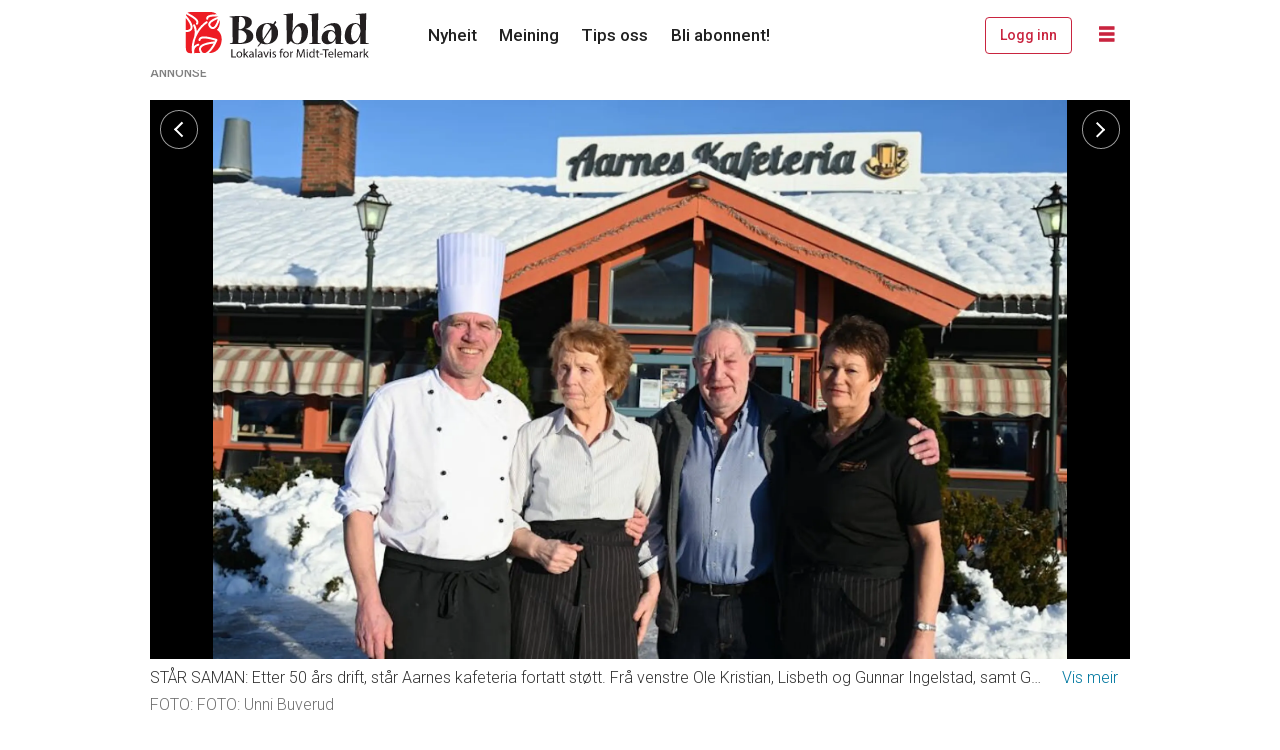

--- FILE ---
content_type: text/html; charset=UTF-8
request_url: https://www.boblad.no/nyheit/50-ar-har-dei-halde-det-gaande-og-fortsatt-star-dei-stott/231421
body_size: 22157
content:
<!DOCTYPE html>
<html lang="nn-NO" dir="ltr" class="resp_fonts">

    <head>
                
                <script type="module">
                    import { ClientAPI } from '/view-resources/baseview/public/common/ClientAPI/index.js?v=1768293024-L4';
                    window.labClientAPI = new ClientAPI({
                        pageData: {
                            url: 'https://www.boblad.no/nyheit/50-ar-har-dei-halde-det-gaande-og-fortsatt-star-dei-stott/231421',
                            pageType: 'article',
                            pageId: '231421',
                            section: 'nyheit',
                            title: '50 år har dei halde det gåande – og fortsatt står dei støtt',
                            seotitle: '50 år har dei halde det gåande – og fortsatt står dei støtt',
                            sometitle: '50 år har dei halde det gåande - og fortsatt står dei støtt — Bø blad',
                            description: 'For 50 år sidan var Gunnar Ingelstad og kona Lisbeth på veg heim til Løten, men ein liten kafeteria på Aarnes ved Gvarv blei stoppestad. I dag har den blitt ein solid familebedrift.',
                            seodescription: 'For 50 år sidan var Gunnar Ingelstad og kona Lisbeth på veg heim til Løten, men ein liten kafeteria på Aarnes ved Gvarv blei stoppestad. I dag har den blitt ein solid familebedrift.',
                            somedescription: '50-årsjubileet til Aarnes kafeteria måtte sjølvsagt feirast. I to dagar har dei freista gjestene med ekstra billige matrettar, kaffi og kaker. Det har',
                            device: 'desktop',
                            cmsVersion: '4.2.15',
                            contentLanguage: 'nn-NO',
                            published: '2023-01-21T20:00:20.000Z',
                            tags: ["nyheit", "arkiv"],
                            bylines: ["Unni Buverud"],
                            site: {
                                domain: 'https://www.boblad.no',
                                id: '3',
                                alias: 'boblad'
                            }
                            // Todo: Add paywall info ...
                        },
                        debug: false
                    });
                </script>

                <title>50 år har dei halde det gåande – og fortsatt står dei støtt</title>
                <meta name="title" content="50 år har dei halde det gåande – og fortsatt står dei støtt">
                <meta name="description" content="For 50 år sidan var Gunnar Ingelstad og kona Lisbeth på veg heim til Løten, men ein liten kafeteria på Aarnes ved Gvarv blei stoppestad. I dag har den blitt ein solid familebedrift.">
                <meta http-equiv="Content-Type" content="text/html; charset=utf-8">
                <link rel="canonical" href="https://www.boblad.no/nyheit/50-ar-har-dei-halde-det-gaande-og-fortsatt-star-dei-stott/231421">
                <meta name="viewport" content="width=device-width, initial-scale=1">
                
                <meta property="og:type" content="article">
                <meta property="og:title" content="(+) 50 år har dei halde det gåande - og fortsatt står dei støtt — Bø blad">
                <meta property="og:description" content="50-årsjubileet til Aarnes kafeteria måtte sjølvsagt feirast. I to dagar har dei freista gjestene med ekstra billige matrettar, kaffi og kaker. Det har">
                <meta property="article:published_time" content="2023-01-21T20:00:20.000Z">
                <meta property="article:modified_time" content="2023-01-21T20:00:20.000Z">
                <meta property="article:author" content="Unni Buverud">
                <meta property="article:tag" content="nyheit">
                <meta property="article:tag" content="arkiv">
                <meta property="og:image" content="https://image.boblad.no/231428.jpg?imageId=231428&panox=0&panoy=0&panow=0&panoh=0&width=1200&height=683">
                <meta property="og:image:width" content="1200">
                <meta property="og:image:height" content="684">
                <meta name="twitter:card" content="summary_large_image">
                
                <meta name="twitter:title" content="(+) 50 år har dei halde det gåande - og fortsatt står dei støtt — Bø blad">
                <meta name="twitter:description" content="50-årsjubileet til Aarnes kafeteria måtte sjølvsagt feirast. I to dagar har dei freista gjestene med ekstra billige matrettar, kaffi og kaker. Det har">
                <meta name="twitter:image" content="https://image.boblad.no/231428.jpg?imageId=231428&panox=0&panoy=0&panow=0&panoh=0&width=1200&height=683">
                <link rel="alternate" type="application/json+oembed" href="https://www.boblad.no/nyheit/50-ar-har-dei-halde-det-gaande-og-fortsatt-star-dei-stott/231421?lab_viewport=oembed">

                
                
                
                
                <meta property="og:url" content="https://www.boblad.no/nyheit/50-ar-har-dei-halde-det-gaande-og-fortsatt-star-dei-stott/231421">
                        <link type="image/x-icon" rel="icon" href="/view-resources/dachser2/public/boblad/favicon.ico">
                        <link type="image/png" rel="icon" sizes="16x16" href="/view-resources/dachser2/public/boblad/favicon-16x16.png">
                        <link type="image/png" rel="icon" sizes="32x32" href="/view-resources/dachser2/public/boblad/favicon-32x32.png">
                        <link type="image/png" rel="icon" sizes="192x192" href="/view-resources/dachser2/public/boblad/android-chrome-192x192.png">
                        <link type="image/png" rel="icon" sizes="512x512" href="/view-resources/dachser2/public/boblad/android-chrome-512x512.png">
                        <link type="image/png" rel="apple-touch-icon" sizes="180x180" href="/view-resources/dachser2/public/boblad/apple-touch-icon.png">
                    
                <link href="https://fonts.googleapis.com/css?family=Merriweather:300,400,700,900" rel="stylesheet" >
                <link rel="stylesheet" href="/view-resources/view/css/grid.css?v=1768293024-L4">
                <link rel="stylesheet" href="/view-resources/view/css/main.css?v=1768293024-L4">
                <link rel="stylesheet" href="/view-resources/view/css/colors.css?v=1768293024-L4">
                <link rel="stylesheet" href="/view-resources/view/css/print.css?v=1768293024-L4" media="print">
                <link rel="stylesheet" href="/view-resources/view/css/foundation-icons/foundation-icons.css?v=1768293024-L4">
                <link rel="stylesheet" href="/view-resources/view/css/site/boblad.css?v=1768293024-L4">
                <style data-key="custom_properties">
                    :root{--primary: rgba(12,0,0,1);--secondary: rgba(196,41,41,1);--tertiary: rgba(255,255,255,1);--quaternary: rgba(255,217,147,1);--bg-primary: rgba(12,0,0,1);--bg-secondary: rgba(196,41,41,1);--bg-tertiary: rgba(255,255,255,1);--bg-quaternary: rgba(255,217,147,1);--bg-quinary: rgba(244,244,244,1);--bg-senary: rgba(47,84,119,1);--bg-senary-light: rgba(130,152,173,1);--bg-senary-dark: rgba(33,59,83,1);}
                </style>
                <style data-key="background_colors">
                    .bg-primary {background-color: rgba(12,0,0,1);color: #fff;}.bg-secondary {background-color: rgba(196,41,41,1);color: #fff;}.bg-tertiary {background-color: rgba(255,255,255,1);}.bg-quaternary {background-color: rgba(255,217,147,1);}.bg-quinary {background-color: rgba(244,244,244,1);}.bg-senary {background-color: rgba(47,84,119,1);color: #fff;}.bg-senary-light {background-color: rgba(130,152,173,1);}.bg-senary-dark {background-color: rgba(33,59,83,1);color: #fff;}@media (max-width: 1023px) { .color_mobile_bg-primary {background-color: rgba(12,0,0,1);color: #fff;}}@media (max-width: 1023px) { .color_mobile_bg-secondary {background-color: rgba(196,41,41,1);color: #fff;}}@media (max-width: 1023px) { .color_mobile_bg-tertiary {background-color: rgba(255,255,255,1);}}@media (max-width: 1023px) { .color_mobile_bg-quaternary {background-color: rgba(255,217,147,1);}}@media (max-width: 1023px) { .color_mobile_bg-quinary {background-color: rgba(244,244,244,1);}}@media (max-width: 1023px) { .color_mobile_bg-senary {background-color: rgba(47,84,119,1);color: #fff;}}@media (max-width: 1023px) { .color_mobile_bg-senary-light {background-color: rgba(130,152,173,1);}}@media (max-width: 1023px) { .color_mobile_bg-senary-dark {background-color: rgba(33,59,83,1);color: #fff;}}
                </style>
                <style data-key="background_colors_opacity">
                    .bg-primary.op-bg_20 {background-color: rgba(12, 0, 0, 0.2);color: #fff;}.bg-primary.op-bg_40 {background-color: rgba(12, 0, 0, 0.4);color: #fff;}.bg-primary.op-bg_60 {background-color: rgba(12, 0, 0, 0.6);color: #fff;}.bg-primary.op-bg_80 {background-color: rgba(12, 0, 0, 0.8);color: #fff;}.bg-secondary.op-bg_20 {background-color: rgba(196, 41, 41, 0.2);color: #fff;}.bg-secondary.op-bg_40 {background-color: rgba(196, 41, 41, 0.4);color: #fff;}.bg-secondary.op-bg_60 {background-color: rgba(196, 41, 41, 0.6);color: #fff;}.bg-secondary.op-bg_80 {background-color: rgba(196, 41, 41, 0.8);color: #fff;}.bg-tertiary.op-bg_20 {background-color: rgba(255, 255, 255, 0.2);}.bg-tertiary.op-bg_40 {background-color: rgba(255, 255, 255, 0.4);}.bg-tertiary.op-bg_60 {background-color: rgba(255, 255, 255, 0.6);}.bg-tertiary.op-bg_80 {background-color: rgba(255, 255, 255, 0.8);}.bg-quaternary.op-bg_20 {background-color: rgba(255, 217, 147, 0.2);}.bg-quaternary.op-bg_40 {background-color: rgba(255, 217, 147, 0.4);}.bg-quaternary.op-bg_60 {background-color: rgba(255, 217, 147, 0.6);}.bg-quaternary.op-bg_80 {background-color: rgba(255, 217, 147, 0.8);}.bg-quinary.op-bg_20 {background-color: rgba(244, 244, 244, 0.2);}.bg-quinary.op-bg_40 {background-color: rgba(244, 244, 244, 0.4);}.bg-quinary.op-bg_60 {background-color: rgba(244, 244, 244, 0.6);}.bg-quinary.op-bg_80 {background-color: rgba(244, 244, 244, 0.8);}.bg-senary.op-bg_20 {background-color: rgba(47, 84, 119, 0.2);color: #fff;}.bg-senary.op-bg_40 {background-color: rgba(47, 84, 119, 0.4);color: #fff;}.bg-senary.op-bg_60 {background-color: rgba(47, 84, 119, 0.6);color: #fff;}.bg-senary.op-bg_80 {background-color: rgba(47, 84, 119, 0.8);color: #fff;}.bg-senary-light.op-bg_20 {background-color: rgba(130, 152, 173, 0.2);}.bg-senary-light.op-bg_40 {background-color: rgba(130, 152, 173, 0.4);}.bg-senary-light.op-bg_60 {background-color: rgba(130, 152, 173, 0.6);}.bg-senary-light.op-bg_80 {background-color: rgba(130, 152, 173, 0.8);}.bg-senary-dark.op-bg_20 {background-color: rgba(33, 59, 83, 0.2);color: #fff;}.bg-senary-dark.op-bg_40 {background-color: rgba(33, 59, 83, 0.4);color: #fff;}.bg-senary-dark.op-bg_60 {background-color: rgba(33, 59, 83, 0.6);color: #fff;}.bg-senary-dark.op-bg_80 {background-color: rgba(33, 59, 83, 0.8);color: #fff;}@media (max-width: 1023px) { .color_mobile_bg-primary.op-bg_20 {background-color: rgba(12, 0, 0, 0.2);color: #fff;}}@media (max-width: 1023px) { .color_mobile_bg-primary.op-bg_40 {background-color: rgba(12, 0, 0, 0.4);color: #fff;}}@media (max-width: 1023px) { .color_mobile_bg-primary.op-bg_60 {background-color: rgba(12, 0, 0, 0.6);color: #fff;}}@media (max-width: 1023px) { .color_mobile_bg-primary.op-bg_80 {background-color: rgba(12, 0, 0, 0.8);color: #fff;}}@media (max-width: 1023px) { .color_mobile_bg-secondary.op-bg_20 {background-color: rgba(196, 41, 41, 0.2);color: #fff;}}@media (max-width: 1023px) { .color_mobile_bg-secondary.op-bg_40 {background-color: rgba(196, 41, 41, 0.4);color: #fff;}}@media (max-width: 1023px) { .color_mobile_bg-secondary.op-bg_60 {background-color: rgba(196, 41, 41, 0.6);color: #fff;}}@media (max-width: 1023px) { .color_mobile_bg-secondary.op-bg_80 {background-color: rgba(196, 41, 41, 0.8);color: #fff;}}@media (max-width: 1023px) { .color_mobile_bg-tertiary.op-bg_20 {background-color: rgba(255, 255, 255, 0.2);}}@media (max-width: 1023px) { .color_mobile_bg-tertiary.op-bg_40 {background-color: rgba(255, 255, 255, 0.4);}}@media (max-width: 1023px) { .color_mobile_bg-tertiary.op-bg_60 {background-color: rgba(255, 255, 255, 0.6);}}@media (max-width: 1023px) { .color_mobile_bg-tertiary.op-bg_80 {background-color: rgba(255, 255, 255, 0.8);}}@media (max-width: 1023px) { .color_mobile_bg-quaternary.op-bg_20 {background-color: rgba(255, 217, 147, 0.2);}}@media (max-width: 1023px) { .color_mobile_bg-quaternary.op-bg_40 {background-color: rgba(255, 217, 147, 0.4);}}@media (max-width: 1023px) { .color_mobile_bg-quaternary.op-bg_60 {background-color: rgba(255, 217, 147, 0.6);}}@media (max-width: 1023px) { .color_mobile_bg-quaternary.op-bg_80 {background-color: rgba(255, 217, 147, 0.8);}}@media (max-width: 1023px) { .color_mobile_bg-quinary.op-bg_20 {background-color: rgba(244, 244, 244, 0.2);}}@media (max-width: 1023px) { .color_mobile_bg-quinary.op-bg_40 {background-color: rgba(244, 244, 244, 0.4);}}@media (max-width: 1023px) { .color_mobile_bg-quinary.op-bg_60 {background-color: rgba(244, 244, 244, 0.6);}}@media (max-width: 1023px) { .color_mobile_bg-quinary.op-bg_80 {background-color: rgba(244, 244, 244, 0.8);}}@media (max-width: 1023px) { .color_mobile_bg-senary.op-bg_20 {background-color: rgba(47, 84, 119, 0.2);color: #fff;}}@media (max-width: 1023px) { .color_mobile_bg-senary.op-bg_40 {background-color: rgba(47, 84, 119, 0.4);color: #fff;}}@media (max-width: 1023px) { .color_mobile_bg-senary.op-bg_60 {background-color: rgba(47, 84, 119, 0.6);color: #fff;}}@media (max-width: 1023px) { .color_mobile_bg-senary.op-bg_80 {background-color: rgba(47, 84, 119, 0.8);color: #fff;}}@media (max-width: 1023px) { .color_mobile_bg-senary-light.op-bg_20 {background-color: rgba(130, 152, 173, 0.2);}}@media (max-width: 1023px) { .color_mobile_bg-senary-light.op-bg_40 {background-color: rgba(130, 152, 173, 0.4);}}@media (max-width: 1023px) { .color_mobile_bg-senary-light.op-bg_60 {background-color: rgba(130, 152, 173, 0.6);}}@media (max-width: 1023px) { .color_mobile_bg-senary-light.op-bg_80 {background-color: rgba(130, 152, 173, 0.8);}}@media (max-width: 1023px) { .color_mobile_bg-senary-dark.op-bg_20 {background-color: rgba(33, 59, 83, 0.2);color: #fff;}}@media (max-width: 1023px) { .color_mobile_bg-senary-dark.op-bg_40 {background-color: rgba(33, 59, 83, 0.4);color: #fff;}}@media (max-width: 1023px) { .color_mobile_bg-senary-dark.op-bg_60 {background-color: rgba(33, 59, 83, 0.6);color: #fff;}}@media (max-width: 1023px) { .color_mobile_bg-senary-dark.op-bg_80 {background-color: rgba(33, 59, 83, 0.8);color: #fff;}}
                </style>
                <style data-key="border_colors">
                    .border-bg-primary{--border-color: var(--bg-primary);}.mobile_border-bg-primary{--mobile-border-color: var(--bg-primary);}.border-bg-secondary{--border-color: var(--bg-secondary);}.mobile_border-bg-secondary{--mobile-border-color: var(--bg-secondary);}.border-bg-tertiary{--border-color: var(--bg-tertiary);}.mobile_border-bg-tertiary{--mobile-border-color: var(--bg-tertiary);}.border-bg-quaternary{--border-color: var(--bg-quaternary);}.mobile_border-bg-quaternary{--mobile-border-color: var(--bg-quaternary);}.border-bg-quinary{--border-color: var(--bg-quinary);}.mobile_border-bg-quinary{--mobile-border-color: var(--bg-quinary);}.border-bg-senary{--border-color: var(--bg-senary);}.mobile_border-bg-senary{--mobile-border-color: var(--bg-senary);}.border-bg-senary-light{--border-color: var(--bg-senary-light);}.mobile_border-bg-senary-light{--mobile-border-color: var(--bg-senary-light);}.border-bg-senary-dark{--border-color: var(--bg-senary-dark);}.mobile_border-bg-senary-dark{--mobile-border-color: var(--bg-senary-dark);}
                </style>
                <style data-key="font_colors">
                    .primary {color: rgba(12,0,0,1) !important;}.secondary {color: rgba(196,41,41,1) !important;}.tertiary {color: rgba(255,255,255,1) !important;}.quaternary {color: rgba(255,217,147,1) !important;}@media (max-width: 1023px) { .color_mobile_primary {color: rgba(12,0,0,1) !important;}}@media (max-width: 1023px) { .color_mobile_secondary {color: rgba(196,41,41,1) !important;}}@media (max-width: 1023px) { .color_mobile_tertiary {color: rgba(255,255,255,1) !important;}}@media (max-width: 1023px) { .color_mobile_quaternary {color: rgba(255,217,147,1) !important;}}
                </style>
                <style data-key="image_gradient">
                    .image-gradient-bg-primary{--background-color: var(--bg-primary);}.color_mobile_image-gradient-bg-primary{--mobile-background-color: var(--bg-primary);}.image-gradient-bg-secondary{--background-color: var(--bg-secondary);}.color_mobile_image-gradient-bg-secondary{--mobile-background-color: var(--bg-secondary);}.image-gradient-bg-tertiary{--background-color: var(--bg-tertiary);}.color_mobile_image-gradient-bg-tertiary{--mobile-background-color: var(--bg-tertiary);}.image-gradient-bg-quaternary{--background-color: var(--bg-quaternary);}.color_mobile_image-gradient-bg-quaternary{--mobile-background-color: var(--bg-quaternary);}.image-gradient-bg-quinary{--background-color: var(--bg-quinary);}.color_mobile_image-gradient-bg-quinary{--mobile-background-color: var(--bg-quinary);}.image-gradient-bg-senary{--background-color: var(--bg-senary);}.color_mobile_image-gradient-bg-senary{--mobile-background-color: var(--bg-senary);}.image-gradient-bg-senary-light{--background-color: var(--bg-senary-light);}.color_mobile_image-gradient-bg-senary-light{--mobile-background-color: var(--bg-senary-light);}.image-gradient-bg-senary-dark{--background-color: var(--bg-senary-dark);}.color_mobile_image-gradient-bg-senary-dark{--mobile-background-color: var(--bg-senary-dark);}
                </style>
                <style data-key="custom_css_variables">
                :root {
                    --lab_page_width: 1003px;
                    --lab_columns_gutter: 11px;
                    --space-top: 0;
                    --space-top-adnuntiusAd: ;
                }

                @media(max-width: 767px) {
                    :root {
                        --lab_columns_gutter: 10px;
                    }
                }

                @media(min-width: 767px) {
                    :root {
                    }
                }
                </style>
<script src="/view-resources/public/common/JWTCookie.js?v=1768293024-L4"></script>
<script src="/view-resources/public/common/Paywall.js?v=1768293024-L4"></script>
                <script>
                window.Dac = window.Dac || {};
                (function () {
                    if (navigator) {
                        window.Dac.clientData = {
                            language: navigator.language,
                            userAgent: navigator.userAgent,
                            innerWidth: window.innerWidth,
                            innerHeight: window.innerHeight,
                            deviceByMediaQuery: getDeviceByMediaQuery(),
                            labDevice: 'desktop', // Device from labrador
                            device: 'desktop', // Device from varnish
                            paywall: {
                                isAuthenticated: isPaywallAuthenticated(),
                                toggleAuthenticatedContent: toggleAuthenticatedContent,
                                requiredProducts: [],
                            },
                            page: {
                                id: '231421',
                                extId: 'boblad-35431'
                            },
                            siteAlias: 'boblad',
                            debug: window.location.href.includes('debug=1')
                        };
                        function getDeviceByMediaQuery() {
                            if (window.matchMedia('(max-width: 767px)').matches) return 'mobile';
                            if (window.matchMedia('(max-width: 1023px)').matches) return 'tablet';
                            return 'desktop';
                        }

                        function isPaywallAuthenticated() {
                            if (window.Dac && window.Dac.JWTCookie) {
                                var JWTCookie = new Dac.JWTCookie({ debug: false });
                                return JWTCookie.isAuthenticated();
                            }
                            return false;
                        }

                        function toggleAuthenticatedContent(settings) {
                            if (!window.Dac || !window.Dac.Paywall) {
                                return;
                            }
                            var Paywall = new Dac.Paywall();
                            var updateDOM = Paywall.updateDOM;

                            if(settings && settings.displayUserName) {
                                var userName = Paywall.getUserName().then((userName) => {
                                    updateDOM(userName !== false, userName, settings.optionalGreetingText);
                                });
                            } else {
                                updateDOM(window.Dac.clientData.paywall.isAuthenticated);
                            }
                        }
                    }
                }());
                </script>

                    <script type="module" src="/view-resources/baseview/public/common/baseview/moduleHandlers.js?v=1768293024-L4" data-cookieconsent="ignore"></script>

                        <script async src="https://securepubads.g.doubleclick.net/tag/js/gpt.js"></script>
                        <script>
                            window.googletag = window.googletag || {cmd: []};

                            googletag.cmd.push(function() {
                                var handleAsTablet = (Dac.clientData.device === 'tablet' || Dac.clientData.innerWidth < 1316);

                                if (!(handleAsTablet && '' === 'true')) {
                                    googletag
                                        .defineSlot('/23200288666/boblad/toppbanner', [[980,300]], 'boblad/toppbanner')
                                        .addService(googletag.pubads());
                                }
                                if (!(handleAsTablet && '' === 'true')) {
                                    googletag
                                        .defineSlot('/23200288666/boblad/banner1', [[980,150], [980,300], [980,600]], 'boblad/banner1')
                                        .addService(googletag.pubads());
                                }
                                if (!(handleAsTablet && '' === 'true')) {
                                    googletag
                                        .defineSlot('/23200288666/boblad/banner2', [[980,150], [980,300], [980,600]], 'boblad/banner2')
                                        .addService(googletag.pubads());
                                }
                                if (!(handleAsTablet && '' === 'true')) {
                                    googletag
                                        .defineSlot('/23200288666/boblad/banner3', [[980,150], [980,300], [980,600]], 'boblad/banner3')
                                        .addService(googletag.pubads());
                                }
                                if (!(handleAsTablet && '' === 'true')) {
                                    googletag
                                        .defineSlot('/23200288666/boblad/banner5', [[980,150], [980,300], [980,600]], 'boblad/banner5')
                                        .addService(googletag.pubads());
                                }
                                if (!(handleAsTablet && '' === 'true')) {
                                    googletag
                                        .defineSlot('/23200288666/boblad/banner6', [[980,150], [980,300], [980,600]], 'boblad/banner6')
                                        .addService(googletag.pubads());
                                }
                                if (!(handleAsTablet && '' === 'true')) {
                                    googletag
                                        .defineSlot('/23200288666/boblad/banner7', [[980,150], [980,300], [980,600]], 'boblad/banner7')
                                        .addService(googletag.pubads());
                                }
                                if (!(handleAsTablet && '' === 'true')) {
                                    googletag
                                        .defineSlot('/23200288666/boblad/banner8', [[980,150], [980,300], [980,600]], 'boblad/banner8')
                                        .addService(googletag.pubads());
                                }
                                if (!(handleAsTablet && '' === 'true')) {
                                    googletag
                                        .defineSlot('/23200288666/boblad/banner9', [[980,150], [980,300], [980,600]], 'boblad/banner9')
                                        .addService(googletag.pubads());
                                }

                                googletag.pubads().setTargeting("env", "prod");
                                googletag.pubads().setTargeting("site", "boblad");
                                googletag.pubads().setTargeting("section", "nyheit");
                                googletag.pubads().setTargeting("context", "article");
                                googletag.pubads().setTargeting("tags", "nyheit,arkiv");

                                var useLadyLoading = true || false;
                                if (useLadyLoading) {
                                    googletag.pubads().enableLazyLoad({
                                        fetchMarginPercent: 30 || 150, // Fetch ad content when it is within 1.5 viewports of the visible area
                                        renderMarginPercent: 30 || 150,  // Render ads when they are within 1.5 viewports of the visible area
                                        mobileScaling: 2.0
                                    });
                                }
                                
                                googletag.pubads().enableSingleRequest();
                                googletag.pubads().collapseEmptyDivs();
                                googletag.enableServices();
                            });
                        </script>
                <link href="https://fonts.googleapis.com/css?family=Roboto:300,300italic,500,500italic,700,700italic,regular" rel="stylesheet" >
                <link href="https://fonts.googleapis.com/css?family=Playfair+Display:500,500italic,700,700italic,800,800italic" rel="stylesheet" >
                <link href="https://fonts.googleapis.com/css?family=Cabin:500,500italic,700,700italic" rel="stylesheet" >
                <link href="https://fonts.googleapis.com/css?family=Bitter:regular,500,700,800" rel="stylesheet" >
                <style id="dachser-vieweditor-styles">
                    body { font-family: "Roboto"; font-weight: 500; font-style: normal; }
                    .articleHeader .headline { font-family: "Bitter"; font-weight: 700; font-style: normal; }
                    article.column .content .headline { font-family: "Bitter"; font-weight: 700; font-style: normal; }
                    .bodytext { font-family: "Roboto"; font-weight: normal; font-style: normal; }@media (max-width: 767px) { .resp_fonts .bodytext {font-size: calc(0.262vw * 19); } }
                    article .articleHeader .caption figcaption { font-family: "Roboto"; font-weight: 300; font-style: normal; font-size: 1rem; }@media (max-width: 767px) { .resp_fonts article .articleHeader .caption figcaption {font-size: calc(0.262vw * 16); line-height: 1.0; } }
                    .articleHeader .subtitle { font-family: "Roboto"; font-weight: 500; font-style: normal; }@media (max-width: 767px) { .resp_fonts .articleHeader .subtitle {font-size: calc(0.262vw * 20); } }
                    .factbox .fact { font-family: "Roboto"; font-weight: 300; font-style: normal; }@media (max-width: 767px) { .resp_fonts .factbox .fact {font-size: calc(0.262vw * 16); } }
                    article .bodytext .caption figcaption { font-family: "Roboto"; font-weight: 300; font-style: normal; font-size: 1rem; }@media (max-width: 767px) { .resp_fonts article .bodytext .caption figcaption {font-size: calc(0.262vw * 16); line-height: 1.0; } }
                    .font-Roboto { font-family: "Roboto" !important; }
                    .font-Roboto.font-weight-light { font-weight: 300 !important; }
                    .font-Roboto.font-weight-normal { font-weight: 500 !important; }
                    .font-Roboto.font-weight-bold { font-weight: 700 !important; }
                    .font-PlayfairDisplay { font-family: "Playfair Display" !important; }
                    .font-PlayfairDisplay.font-weight-normal { font-weight: 500 !important; }
                    .font-PlayfairDisplay.font-weight-bold { font-weight: 700 !important; }
                    .font-PlayfairDisplay.font-weight-black { font-weight: 800 !important; }
                    .font-Cabin { font-family: "Cabin" !important; }
                    .font-Cabin.font-weight-normal { font-weight: 500 !important; }
                    .font-Cabin.font-weight-bold { font-weight: 700 !important; }
                    .font-Bitter { font-family: "Bitter" !important; }
                    .font-Bitter.font-weight-normal { font-weight: normal !important; }
                    .font-Bitter.font-weight-bold { font-weight: 700 !important; }
                    .font-Bitter.font-weight-black { font-weight: 800 !important; }
                </style>
                <style id="css_variables"></style>
                <script>
                    window.dachserData = {
                        _data: {},
                        _instances: {},
                        get: function(key) {
                            return dachserData._data[key] || null;
                        },
                        set: function(key, value) {
                            dachserData._data[key] = value;
                        },
                        push: function(key, value) {
                            if (!dachserData._data[key]) {
                                dachserData._data[key] = [];
                            }
                            dachserData._data[key].push(value);
                        },
                        setInstance: function(key, identifier, instance) {
                            if (!dachserData._instances[key]) {
                                dachserData._instances[key] = {};
                            }
                            dachserData._instances[key][identifier] = instance;
                        },
                        getInstance: function(key, identifier) {
                            return dachserData._instances[key] ? dachserData._instances[key][identifier] || null : null;
                        },
                        reflow: () => {}
                    };
                </script>
                

                <script type="application/ld+json">
                [{"@context":"http://schema.org","@type":"WebSite","name":"boblad","url":"https://www.boblad.no"},{"@context":"https://schema.org","@type":"NewsArticle","headline":"50 år har dei halde det gåande – og fortsatt står dei støtt","description":"For 50 år sidan var Gunnar Ingelstad og kona Lisbeth på veg heim til Løten, men ein liten kafeteria på Aarnes ved Gvarv blei stoppestad. I dag har den blitt ein solid familebedrift.","mainEntityOfPage":{"@id":"https://www.boblad.no/nyheit/50-ar-har-dei-halde-det-gaande-og-fortsatt-star-dei-stott/231421"},"availableLanguage":[{"@type":"Language","alternateName":"nn-NO"}],"image":["https://image.boblad.no/?imageId=231428&width=1200","https://image.boblad.no/?imageId=231480&width=1200","https://image.boblad.no/?imageId=231513&width=1200"],"keywords":"nyheit, arkiv","author":[{"@type":"Person","name":"Unni Buverud","email":"vikar1@boblad.no"}],"publisher":{"@type":"Organization","name":"boblad","logo":{"@type":"ImageObject","url":"/view-resources/dachser2/public/boblad/Bobladlogomslagord.svg"}},"datePublished":"2023-01-21T20:00:20.000Z","dateModified":"2023-01-21T20:00:20.000Z","isAccessibleForFree":true,"hasPart":{"@type":"WebPageElement","isAccessibleForFree":false,"cssSelector":".teaserContent"}}]
                </script>                
                
                
                



        <meta property="article:section" content="nyheit">
<script>
var k5aMeta = { "paid": 1, "paywall": (Dac.clientData.paywall.isAuthenticated ? "open" : "hard"), "author": ["Unni Buverud"], "tag": ["nyheit", "arkiv"], "title": "50 år har dei halde det gåande – og fortsatt står dei støtt", "teasertitle": "50 år har dei halde det gåande – og fortsatt står dei støtt", "kicker": "", "url": "https://www.boblad.no/a/231421", "login": (Dac.clientData.paywall.isAuthenticated ? 1 : 0), "subscriber": (Dac.clientData.paywall.isAuthenticated ? 1 : 0), "subscriberId": (Dac.clientData.subscriberId ? `"${ Dac.clientData.subscriberId }"` : "") };
</script>
                <script src="//cl.k5a.io/6156b8c81b4d741e051f44c2.js" async></script>

                <script src="https://cl-eu4.k5a.io/6405dc632ac7dc14bf32ef22.js" async></script>

        <style>
            :root {
                
                
            }
        </style>
        
        
    </head>

    <body class="l4 article site_boblad section_nyheit has-paywall"
        
        
        >

        
        <script>
        document.addEventListener("DOMContentLoaded", (event) => {
            setScrollbarWidth();
            window.addEventListener('resize', setScrollbarWidth);
        });
        function setScrollbarWidth() {
            const root = document.querySelector(':root');
            const width = (window.innerWidth - document.body.offsetWidth < 21) ? window.innerWidth - document.body.offsetWidth : 15;
            root.style.setProperty('--lab-scrollbar-width', `${ width }px`);
        }
        </script>

        
        <a href="#main" class="skip-link">Jump to main content</a>

        <header class="pageElement pageHeader">
    <div class="section mainline grid-fixed grid-align-center">
    <div class="row">
<figure class="logo">
    <a href=" //boblad.no" aria-label="Gå til framside">
        <img src="/view-resources/dachser2/public/boblad/Bobladlogomslagord.svg"
            alt="Gå til framside. Logo, boblad.no"
            width="246"
            >
    </a>
</figure>
<nav class="navigation mainMenu dac-hidden-desktop-down grid-vas-center grid-align-end grid">
	<ul class="menu-list">
			<li class="first-list-item ">
				<a href="/tag/nyheit" target="_self">Nyheit</a>
			</li>
			<li class="first-list-item ">
				<a href="/tag/meining" target="_self">Meining</a>
			</li>
			<li class="first-list-item ">
				<a href="/tips-oss" target="_self">Tips oss</a>
			</li>
			<li class="first-list-item ">
				<a href="/abonnement/bli-abonnent" target="_self">Bli abonnent!</a>
			</li>
	</ul>
</nav>



	<script>
		(function () {
			const menuLinks = document.querySelectorAll(`nav.mainMenu ul li a`);
			for (let i = 0; i < menuLinks.length; i++) {
				const link = menuLinks[i].pathname;
				if (link === window.location.pathname) {
					menuLinks[i].parentElement.classList.add('lab-link-active');
				} else {
					menuLinks[i].parentElement.classList.remove('lab-link-active');
				}
			}
		})();
	</script>

<nav class="navigation topBarMenu grid-vas-center grid-align-end grid">
	<ul class="menu-list">
			<li class="first-list-item dac-hidden-desktop-up">
				<a href="/abonnement/bli-abonnent" target="_self">Bli abonnent</a>
			</li>
			<li class="first-list-item btn-login dac-paywall-not-authenticated">
				<a href="https://api.boblad.no/paywall/login?siteAlias=boblad&contentUrl=https%3A%2F%2Fboblad.no%2F" target="_self">Logg inn</a>
			</li>
			<li class="first-list-item btn-login dac-paywall-authenticated">
				<a href="https://boblad-s4.azurewebsites.net/Customer" target="_self">Min side</a>
			</li>
	</ul>
</nav>



	<script>
		(function () {
			const menuLinks = document.querySelectorAll(`nav.topBarMenu ul li a`);
			for (let i = 0; i < menuLinks.length; i++) {
				const link = menuLinks[i].pathname;
				if (link === window.location.pathname) {
					menuLinks[i].parentElement.classList.add('lab-link-active');
				} else {
					menuLinks[i].parentElement.classList.remove('lab-link-active');
				}
			}
		})();
	</script>

<div class="hamburger to-be-expanded grid-float-right" data-id="pageElements-7">
    <div class="positionRelative">
        <span class="hamburger-button hamburger-expander ">
            <button class="burger-btn" aria-label="Opne meny" aria-expanded="false" aria-controls="hamburger-container" aria-haspopup="menu">
                    <i class="open fi-list"></i>
                    <i class="close fi-x"></i>
            </button>
        </span>
            <div class="hamburger-container" id="hamburger-container">        
                <div data-id="pageElements-8" class="search visible">

        <button class="search-button" aria-label="Søk" >
                <i class="open fi-magnifying-glass"></i>
                <i class="close fi-x"></i>
        </button>

    <form class="search-container" action="/cse" method="get" role="search">
        <label for="search-input-8" class="visuallyhidden">Søk</label>
        <input type="text" id="search-input-8" name="q" placeholder="Søk...">
    </form>
</div>

    <script>
        if (document.querySelector('[data-id="pageElements-8"] .search-button')) {
            document.querySelector('[data-id="pageElements-8"] .search-button').addEventListener('click', (event) => {
                document.querySelector('[data-id="pageElements-8"] .search-container').submit();
            }, false);
        }
    </script>
<div class="section dropdown-container">
<nav class="navigation dropdownMenu dac-hidden-desktop-down">
	<ul class="menu-list">
			<li class="first-list-item has-children">
				<span tabindex="0">Kategorier</span>
				<ul class="children">
					<li class="">
						<a href="/tag/nyheit" target="_self">Nyheit</a>
					</li>
					<li class="">
						<a href="/tag/meining" target="_self">Meining</a>
					</li>
					<li class="">
						<a href="/tag/sport" target="_self">Sport</a>
					</li>
					<li class="">
						<a href="/tag/kultur" target="_self">Kultur</a>
					</li>
				</ul>
			</li>
			<li class="first-list-item has-children">
				<span tabindex="0">Bø blad</span>
				<ul class="children">
					<li class="">
						<a href="/kontakt-oss" target="_self">Kontakt oss</a>
					</li>
					<li class="">
						<a href="/om-boblad/om-oss" target="_self">Om oss</a>
					</li>
				</ul>
			</li>
			<li class="first-list-item has-children">
				<span tabindex="0">Tjenester</span>
				<ul class="children">
					<li class="">
						<a href="/kalender" target="_self">Kalender</a>
					</li>
					<li class="">
						<a href="/dialektprodukt" target="_self">Dialektprodukt</a>
					</li>
					<li class="">
						<a href="https://www.boblad.no/dodsannonsar/dodsannonsar/177927" target="_self">Dødsannonsar</a>
					</li>
					<li class="">
						<a href="/tag/bedriftsguide" target="_self">Bedriftsguide</a>
					</li>
					<li class="">
						<a href="/tag/gratulasjonar" target="_self">Gratulasjonar</a>
					</li>
					<li class="">
						<a href="/annonsere" target="_self">Annonsere i avisa</a>
					</li>
					<li class="">
						<a href="https://docs.google.com/forms/d/e/1FAIpQLSd2HimGErqr5Xdks_-ExkfX4GiQNU6F7GeFLEx2nppRwUCwqg/viewform" target="_blank">Send inn arrangement</a>
					</li>
				</ul>
			</li>
	</ul>
</nav>



	<script>
		(function () {
			const menuLinks = document.querySelectorAll(`nav.dropdownMenu ul li a`);
			for (let i = 0; i < menuLinks.length; i++) {
				const link = menuLinks[i].pathname;
				if (link === window.location.pathname) {
					menuLinks[i].parentElement.classList.add('lab-link-active');
				} else {
					menuLinks[i].parentElement.classList.remove('lab-link-active');
				}
			}
		})();
	</script>

<div class="section right-section-desktop dac-hidden-desktop-down">
    <img src="https:&#x2F;&#x2F;www.buyandread.com&#x2F;static&#x2F;thumbnail&#x2F;boblad&#x2F;boblad.jpg" class="" width="230"  alt=""/>
<nav class="navigation customMenu1">
	<ul class="menu-list">
			<li class="first-list-item ">
				<a href="https://www.boblad.no/abonnement/e-avis" target="_self">Les som e-avis</a>
			</li>
			<li class="first-list-item ">
				<a href="https://www.boblad.no/abonnement/e-avis" target="_self">Gå til arkivet</a>
			</li>
	</ul>
</nav>



	<script>
		(function () {
			const menuLinks = document.querySelectorAll(`nav.customMenu1 ul li a`);
			for (let i = 0; i < menuLinks.length; i++) {
				const link = menuLinks[i].pathname;
				if (link === window.location.pathname) {
					menuLinks[i].parentElement.classList.add('lab-link-active');
				} else {
					menuLinks[i].parentElement.classList.remove('lab-link-active');
				}
			}
		})();
	</script>


</div>
<div class="section dropdown-container-mobile dac-hidden-desktop-up">
<nav class="navigation customMenu2 expandable">
	<ul class="menu-list">
			<li class="first-list-item ">
				<a href="/tag/nyheit" target="_self">Nyheit</a>
			</li>
			<li class="first-list-item ">
				<a href="/tag/meining" target="_self">Meining</a>
			</li>
			<li class="first-list-item ">
				<a href="/tag/sport" target="_self">Sport</a>
			</li>
			<li class="first-list-item ">
				<a href="/tag/kultur" target="_self">Kultur</a>
			</li>
			<li class="first-list-item ">
				<a href="https://www.boblad.no/abonnement/e-avis" target="_self">Arkiv</a>
			</li>
	</ul>
</nav>

		<script>
			(function () {
				// This is only called when the user presses the escape key.
				function closeElement(event, element) {
					if (event.key === 'Escape') {
						window.removeEventListener('keydown', closeElement);

						// Get all expanded elements and close them
						const expanded = document.querySelectorAll('nav.customMenu2.expandable .has-children.expanded');
						for (let i = 0; i < expanded.length; i++) {
							expanded[i].classList.remove('expanded');
							
							// Traverse up from the element the user has selected to see if it is a child of the expanded element
							// If it is, set focus to the first child, as that is the span element with tabindex. 
							// This is so that if the user has moved on from the menu, we shouldn't mess with the focus and flow
							if (document.activeElement.closest('.has-children') === expanded[i]) {
								expanded[i].children[0].focus();
							}
						}
					}
				}

				function toggleElement(event, element) {
					// Prevent the default link behavior
					event.preventDefault();

					// Check if there are other expanded elements and close them
					const expanded = document.querySelectorAll('nav.customMenu2.expandable .has-children.expanded');
					for (let i = 0; i < expanded.length; i++) {
						if (expanded[i] !== element.parentElement) {
							expanded[i].classList.remove('expanded');
						}
					}

					// Toggle the class "expanded" on the parent element
					// We toggle instead of add/remove the class because we don't know if we are opening or closing the element
					element.parentElement.classList.toggle('expanded');

					window.addEventListener('keydown', closeElement);
				}

				// Add extra element for carat and toggle functionality after the span or a element
				function addCarat(element) {
					const carat = document.createElement('span');
					carat.classList.add('carat');
					carat.tabIndex = '0';
					const sibling = element.querySelector(':scope > a') || element.querySelector(':scope > span');
					element.insertBefore(carat, sibling.nextSibling);
					element.tabIndex = '-1';
					if (sibling.tagName === 'A') {
						sibling.tabIndex = '0';
					} else if (sibling.tagName === 'SPAN') {
						sibling.tabIndex = '-1';
					}
				}

				// Get all elements with class "has-children" and add two events - one click event and one keydown event
				// Allow for the same expandable menu to be reused in different viewports by using different classes
				let classes = '';
				if (classes) {
					classes = '.' + classes.trim().split(' ').join('.');
				}

				const hasChildren = document.querySelectorAll(`nav.customMenu2${ classes }.expandable .has-children > span`);
				for (let i = 0; i < hasChildren.length; i++) {
					hasChildren[i].addEventListener('click', function(e) {
						toggleElement(e, this);
					});

					hasChildren[i].addEventListener('keydown', function (e) {
						// Check for both enter and space keys
						if (e.key === 'Enter' || e.key === ' ') {
							toggleElement(e, this);
						}
					});
				}

				// Get all elements with class "has-children" when toggleChildren is enabled and carat and toggle functionality 
				const hasChildrenToggle = document.querySelectorAll(`nav.customMenu2${ classes }.expandable.toggleChildren .has-children > span, nav.customMenu2${ classes }.expandable.toggleChildren .has-children > a`);
				for (let i = 0; i < hasChildrenToggle.length; i++) {

					// Add carat to the element
					addCarat(hasChildrenToggle[i].parentElement);

					if (hasChildrenToggle[i].tagName === 'A' || hasChildrenToggle[i].tagName === 'SPAN') {
						hasChildrenToggle[i].nextSibling.addEventListener('click', function(e) {
							toggleElement(e, hasChildrenToggle[i]);
						});

						hasChildrenToggle[i].nextSibling.addEventListener('keydown', function(e) {
							// Check for both enter and space keys
							if (e.key === 'Enter' || e.key === ' ') {
								toggleElement(e, hasChildrenToggle[i]);
							}
						});

						// Use with caution - ensure that parent li overlaps with child ul to avoid prematurely triggering leave
						if (hasChildrenToggle[i].closest('nav').classList.contains('toggleOnHover')) {
							hasChildrenToggle[i].addEventListener('mouseenter', function(e) {
								hasChildrenToggle[i].parentElement.classList.add('expanded');
							});

							hasChildrenToggle[i].parentElement.addEventListener('mouseleave', function(e) {
								hasChildrenToggle[i].parentElement.classList.remove('expanded');
							});
						}
					}
				}
			})();
		</script>


	<script>
		(function () {
			const menuLinks = document.querySelectorAll(`nav.customMenu2 ul li a`);
			for (let i = 0; i < menuLinks.length; i++) {
				const link = menuLinks[i].pathname;
				if (link === window.location.pathname) {
					menuLinks[i].parentElement.classList.add('lab-link-active');
				} else {
					menuLinks[i].parentElement.classList.remove('lab-link-active');
				}
			}
		})();
	</script>

<nav class="navigation customMenu3 expandable">
	<ul class="menu-list">
			<li class="first-list-item ">
				<a href="https://www.boblad.no/abonnement/e-avis" target="_self">E-avis</a>
			</li>
			<li class="first-list-item ">
				<a href="/kalender" target="_self">Kalender</a>
			</li>
			<li class="first-list-item ">
				<a href="/dialektprodukt" target="_self">Dialektprodukt</a>
			</li>
			<li class="first-list-item ">
				<a href="https://www.boblad.no/dodsannonsar/dodsannonsar/177927" target="_self">Dødsannonsar</a>
			</li>
			<li class="first-list-item dac-hidden-desktop-up dac-hidden-desktop-down">
				<a href="/tag/stillingsannonsar" target="_self">Stillingsannonsar</a>
			</li>
			<li class="first-list-item ">
				<a href="/tag/bedriftsguide" target="_self">Bedriftsguide</a>
			</li>
			<li class="first-list-item ">
				<a href="/tag/gratulasjonar" target="_self">Gratulasjonar</a>
			</li>
			<li class="first-list-item ">
				<a href="/annonsere" target="_self">Annonsere i avisa</a>
			</li>
	</ul>
</nav>

		<script>
			(function () {
				// This is only called when the user presses the escape key.
				function closeElement(event, element) {
					if (event.key === 'Escape') {
						window.removeEventListener('keydown', closeElement);

						// Get all expanded elements and close them
						const expanded = document.querySelectorAll('nav.customMenu3.expandable .has-children.expanded');
						for (let i = 0; i < expanded.length; i++) {
							expanded[i].classList.remove('expanded');
							
							// Traverse up from the element the user has selected to see if it is a child of the expanded element
							// If it is, set focus to the first child, as that is the span element with tabindex. 
							// This is so that if the user has moved on from the menu, we shouldn't mess with the focus and flow
							if (document.activeElement.closest('.has-children') === expanded[i]) {
								expanded[i].children[0].focus();
							}
						}
					}
				}

				function toggleElement(event, element) {
					// Prevent the default link behavior
					event.preventDefault();

					// Check if there are other expanded elements and close them
					const expanded = document.querySelectorAll('nav.customMenu3.expandable .has-children.expanded');
					for (let i = 0; i < expanded.length; i++) {
						if (expanded[i] !== element.parentElement) {
							expanded[i].classList.remove('expanded');
						}
					}

					// Toggle the class "expanded" on the parent element
					// We toggle instead of add/remove the class because we don't know if we are opening or closing the element
					element.parentElement.classList.toggle('expanded');

					window.addEventListener('keydown', closeElement);
				}

				// Add extra element for carat and toggle functionality after the span or a element
				function addCarat(element) {
					const carat = document.createElement('span');
					carat.classList.add('carat');
					carat.tabIndex = '0';
					const sibling = element.querySelector(':scope > a') || element.querySelector(':scope > span');
					element.insertBefore(carat, sibling.nextSibling);
					element.tabIndex = '-1';
					if (sibling.tagName === 'A') {
						sibling.tabIndex = '0';
					} else if (sibling.tagName === 'SPAN') {
						sibling.tabIndex = '-1';
					}
				}

				// Get all elements with class "has-children" and add two events - one click event and one keydown event
				// Allow for the same expandable menu to be reused in different viewports by using different classes
				let classes = '';
				if (classes) {
					classes = '.' + classes.trim().split(' ').join('.');
				}

				const hasChildren = document.querySelectorAll(`nav.customMenu3${ classes }.expandable .has-children > span`);
				for (let i = 0; i < hasChildren.length; i++) {
					hasChildren[i].addEventListener('click', function(e) {
						toggleElement(e, this);
					});

					hasChildren[i].addEventListener('keydown', function (e) {
						// Check for both enter and space keys
						if (e.key === 'Enter' || e.key === ' ') {
							toggleElement(e, this);
						}
					});
				}

				// Get all elements with class "has-children" when toggleChildren is enabled and carat and toggle functionality 
				const hasChildrenToggle = document.querySelectorAll(`nav.customMenu3${ classes }.expandable.toggleChildren .has-children > span, nav.customMenu3${ classes }.expandable.toggleChildren .has-children > a`);
				for (let i = 0; i < hasChildrenToggle.length; i++) {

					// Add carat to the element
					addCarat(hasChildrenToggle[i].parentElement);

					if (hasChildrenToggle[i].tagName === 'A' || hasChildrenToggle[i].tagName === 'SPAN') {
						hasChildrenToggle[i].nextSibling.addEventListener('click', function(e) {
							toggleElement(e, hasChildrenToggle[i]);
						});

						hasChildrenToggle[i].nextSibling.addEventListener('keydown', function(e) {
							// Check for both enter and space keys
							if (e.key === 'Enter' || e.key === ' ') {
								toggleElement(e, hasChildrenToggle[i]);
							}
						});

						// Use with caution - ensure that parent li overlaps with child ul to avoid prematurely triggering leave
						if (hasChildrenToggle[i].closest('nav').classList.contains('toggleOnHover')) {
							hasChildrenToggle[i].addEventListener('mouseenter', function(e) {
								hasChildrenToggle[i].parentElement.classList.add('expanded');
							});

							hasChildrenToggle[i].parentElement.addEventListener('mouseleave', function(e) {
								hasChildrenToggle[i].parentElement.classList.remove('expanded');
							});
						}
					}
				}
			})();
		</script>


	<script>
		(function () {
			const menuLinks = document.querySelectorAll(`nav.customMenu3 ul li a`);
			for (let i = 0; i < menuLinks.length; i++) {
				const link = menuLinks[i].pathname;
				if (link === window.location.pathname) {
					menuLinks[i].parentElement.classList.add('lab-link-active');
				} else {
					menuLinks[i].parentElement.classList.remove('lab-link-active');
				}
			}
		})();
	</script>


</div>
<nav class="navigation customMenu4 dac-hidden-desktop-up">
	<ul class="menu-list">
			<li class="first-list-item ">
				<a href="/tips-oss" target="_self">TIPS OSS</a>
			</li>
			<li class="first-list-item ">
				<a href="/kontakt-oss" target="_self">KONTAKT OSS</a>
			</li>
	</ul>
</nav>



	<script>
		(function () {
			const menuLinks = document.querySelectorAll(`nav.customMenu4 ul li a`);
			for (let i = 0; i < menuLinks.length; i++) {
				const link = menuLinks[i].pathname;
				if (link === window.location.pathname) {
					menuLinks[i].parentElement.classList.add('lab-link-active');
				} else {
					menuLinks[i].parentElement.classList.remove('lab-link-active');
				}
			}
		})();
	</script>


</div>

            </div>
    </div>

</div>

<script>
    (function(){
        const burgerButton = document.querySelector('[data-id="pageElements-7"] .burger-btn');
        const dropdownCloseSection = document.querySelector('[data-id="pageElements-7"] .dropdown-close-section');

        function toggleDropdown() {
            // Toggle the expanded class and aria-expanded attribute
            document.querySelector('[data-id="pageElements-7"].hamburger.to-be-expanded').classList.toggle('expanded');
            burgerButton.setAttribute('aria-expanded', burgerButton.getAttribute('aria-expanded') === 'true' ? 'false' : 'true');
            burgerButton.setAttribute('aria-label', burgerButton.getAttribute('aria-expanded') === 'true' ? 'Lukk meny' : 'Opne meny');

            // This doesn't seem to do anything? But there's styling dependent on it some places
            document.body.classList.toggle('hamburger-expanded');
        }

        // Called via the eventlistener - if the key is Escape, toggle the dropdown and remove the eventlistener
        function closeDropdown(e) {
            if(e.key === 'Escape') {
                toggleDropdown();
                // Set the focus back on the button when clicking escape, so the user can continue tabbing down
                // the page in a natural flow
                document.querySelector('[data-id="pageElements-7"] .burger-btn').focus();
                window.removeEventListener('keydown', closeDropdown);
            }
        }

        if(burgerButton) {
            burgerButton.addEventListener('click', function(e) {
                e.preventDefault();
                toggleDropdown();

                // If the menu gets expanded, add the eventlistener that will close it on pressing Escape
                // else, remove the eventlistener otherwise it will continue to listen for escape even if the menu is closed.
                if(document.querySelector('[data-id="pageElements-7"] .burger-btn').getAttribute('aria-expanded') === 'true') {
                    window.addEventListener('keydown', closeDropdown);
                } else {
                    window.removeEventListener('keydown', closeDropdown);
                }
            })
        }
        if (dropdownCloseSection) {
            dropdownCloseSection.addEventListener('click', function(e) {
                e.preventDefault();
                toggleDropdown();
            });
        }

        document.querySelectorAll('.hamburger .hamburger-expander, .hamburger .hamburger-container, .stop-propagation').forEach(function (element) {
            element.addEventListener('click', function (e) {
                e.stopPropagation();
            });
        });
    }());
</script>
</div>

</div>


    <script>
        (function () {
            if (!'IntersectionObserver' in window) { return;}

            var scrollEvents = scrollEvents || [];

            if (scrollEvents) {
                const domInterface = {
                    classList: {
                        remove: () => {},
                        add: () => {}
                    },
                    style: {
                        cssText: ''
                    }
                };
                scrollEvents.forEach(function(event) {
                    var callback = function (entries, observer) {
                        if (!entries[0]) { return; }
                        if (entries[0].isIntersecting) {
                            event.styles.forEach(function(item) {
                                (document.querySelector(item.selector) || domInterface).style.cssText = "";
                            });
                            event.classes.forEach(function(item) {
                                item.class.forEach(function(classname) {
                                    (document.querySelector(item.selector) || domInterface).classList.remove(classname);
                                });
                            });
                        } else {
                            event.styles.forEach(function(item) {
                                (document.querySelector(item.selector) || domInterface).style.cssText = item.style;
                            });
                            event.classes.forEach(function(item) {
                                item.class.forEach(function(classname) {
                                    (document.querySelector(item.selector) || domInterface).classList.add(classname);
                                });
                            });
                        }
                    };

                    var observer = new IntersectionObserver(callback, {
                        rootMargin: event.offset,
                        threshold: 1
                    });
                    var target = document.querySelector(event.target);
                    if (target) {
                        observer.observe(target);
                    }
                });
            }
        }());

        window.Dac.clientData.paywall.toggleAuthenticatedContent(); 
    </script>
</header>

        

        
                


        <section id="mainArticleSection" class="main article">
            <div data-element-guid="931af93f-ccd1-48ac-8896-e7b3d6bee95d" class="placeholder placement-top">
<div data-element-guid="f04f8f2e-bf14-4cbc-9686-51b6517c6686" class="column google-ad small-12 large-12 small-abs-12 large-abs-12 display-label"  style="">

        <span class="ad-label">Annonse</span>
        <div class="adunit" id="boblad/toppbanner" style="min-height:300px;"></div>
        <script>
            googletag.cmd.push(function() {
                googletag.display('boblad/toppbanner');
            });
        </script>
</div>

</div>
            <main class="pageWidth">
                <article class=" "
                    
                >

                    <section class="main article k5a-article" id="main">

                            <div></div>
<script>
(function() {
    let windowUrl = window.location.href;
    windowUrl = windowUrl.substring(windowUrl.indexOf('?') + 1);
    let messageElement = document.querySelector('.shareableMessage');
    if (windowUrl && windowUrl.includes('code') && windowUrl.includes('expires')) {
        messageElement.style.display = 'block';
    } 
})();
</script>


                        <div data-element-guid="88bbc991-6796-4de8-a91b-4ece621a26d1" class="articleHeader column">

    




    <div class="media">
            
            
            
            <div class="slideshowcontainer fullwidthTarget" id="slideshow-231476">
    <style>
        #slideshow-231476 .scroll-container figure::before {
            content: '';
            display: block;
            width: 100%;
            padding-top: 56.99999999999999%;
        }
    </style>
    <div class="scroll-container swipehelper snap-container-x snap-element-start">
            <div class="scroll-item snap-element slideshow-image">
            
            <figure data-element-guid="c3710c5b-73f4-4f09-b302-b4fb6660139b" data-image-group="slideshow-231476" class="pp-media--gallery">
    <div class="img">
        <picture>
            <source srcset="https://image.boblad.no/231428.webp?imageId=231428&width=2116&height=1386&format=webp" 
                width="1058"
                height="693"
                media="(min-width: 768px)"
                type="image/webp">    
            <source srcset="https://image.boblad.no/231428.webp?imageId=231428&width=2116&height=1386&format=jpg" 
                width="1058"
                height="693"
                media="(min-width: 768px)"
                type="image/jpeg">    
            <source srcset="https://image.boblad.no/231428.webp?imageId=231428&width=960&height=628&format=webp" 
                width="480"
                height="314"
                media="(max-width: 767px)"
                type="image/webp">    
            <source srcset="https://image.boblad.no/231428.webp?imageId=231428&width=960&height=628&format=jpg" 
                width="480"
                height="314"
                media="(max-width: 767px)"
                type="image/jpeg">    
            <img src="https://image.boblad.no/231428.webp?imageId=231428&width=960&height=628&format=jpg"
                width="480"
                height="314"
                title="STÅR SAMAN: Etter 50 års drift, står Aarnes kafeteria fortatt støtt. Frå venstre Ole Kristian, Lisbeth og Gunnar Ingelstad, samt Gunn Anita Stenstad. Ole Kristian si kone Hege Kristin er også i drivarteamet, men var ikkje til stades her. FOTO: Unni Buverud"
                alt="" 
                loading="lazy"
                style=""    
                >
        </picture>        
            </div>
    <div class="caption " data-showmore="Vis meir">
        <figcaption itemprop="caption" class="">STÅR SAMAN: Etter 50 års drift, står Aarnes kafeteria fortatt støtt. Frå venstre Ole Kristian, Lisbeth og Gunnar Ingelstad, samt Gunn Anita Stenstad. Ole Kristian si kone Hege Kristin er også i drivarteamet, men var ikkje til stades her. FOTO: Unni Buverud</figcaption>
        <figcaption itemprop="author" class="" data-byline-prefix="FOTO:">FOTO: Unni Buverud</figcaption>
    </div></figure>
            
            </div>
            <div class="scroll-item snap-element slideshow-image">
            
            <figure data-element-guid="5df7dead-7982-4bcf-e080-21bedbc263c3" data-image-group="slideshow-231476" class="pp-media--gallery">
    <div class="img">
        <picture>
            <source srcset="https://image.boblad.no/231480.webp?imageId=231480&width=2116&height=1386&format=webp" 
                width="1058"
                height="693"
                media="(min-width: 768px)"
                type="image/webp">    
            <source srcset="https://image.boblad.no/231480.webp?imageId=231480&width=2116&height=1386&format=jpg" 
                width="1058"
                height="693"
                media="(min-width: 768px)"
                type="image/jpeg">    
            <source srcset="https://image.boblad.no/231480.webp?imageId=231480&width=960&height=628&format=webp" 
                width="480"
                height="314"
                media="(max-width: 767px)"
                type="image/webp">    
            <source srcset="https://image.boblad.no/231480.webp?imageId=231480&width=960&height=628&format=jpg" 
                width="480"
                height="314"
                media="(max-width: 767px)"
                type="image/jpeg">    
            <img src="https://image.boblad.no/231480.webp?imageId=231480&width=960&height=628&format=jpg"
                width="480"
                height="314"
                title="JUBILEUM: 50-årsjubileet til Aarnes kafeteria fall på same dato som Gunnar og Lisbeth sin 55 års bryllaupsdag. FOTO: Unni Buverud"
                alt="" 
                loading="lazy"
                style=""    
                >
        </picture>        
            </div>
    <div class="caption " data-showmore="Vis meir">
        <figcaption itemprop="caption" class="">JUBILEUM: 50-årsjubileet til Aarnes kafeteria fall på same dato som Gunnar og Lisbeth sin 55 års bryllaupsdag. FOTO: Unni Buverud</figcaption>
        <figcaption itemprop="author" class="" data-byline-prefix="FOTO:">FOTO: Unni Buverud</figcaption>
    </div></figure>
            
            </div>
    </div>
    <nav>
        <span class="arrow left">
            <span></span>
        </span>
        <span class="arrow right">
            <span></span>
        </span>
        
        
    </nav>
<script>
(function () {
    window.dachserData.push('swipehelper', {
        selector: '#slideshow-231476',
        navItemsSelector: 'nav ul',
        previewItemsSelector: 'nav div.slideshow-images',
        itemsContainerSelector: '.scroll-container',
        itemsSelector: '.scroll-item',
        noIndexItemsSelector: '.scroll-item:has(.placeholder_ad)',
        isHorizontal: true,
        navItems: {
            forwardSelector: 'nav .arrow.right',
            backwardSelector: 'nav .arrow.left',
            dotNavigationSelector: 'nav ul'
        },
        preloadNextImage: true,
        autoScroll: {
            enabled: false,
            interval: 4000
        },
        debug: false
    });
    const captions = document.querySelectorAll('#slideshow-231476 figcaption[itemprop="caption"]');
    for (const caption of [...captions]) {
        if (caption.offsetWidth < caption.scrollWidth) {
            const el = document.createElement('span');
            el.classList.add('caption-toggle');
            el.setAttribute('data-showmore', 'Vis meir');
            el.setAttribute('data-showless', 'Vis mindre');
            el.addEventListener('click', (event) => {
                event.preventDefault();
                event.stopPropagation();
                event.target.parentElement.classList.toggle('expanded');
            }, false);
            caption.prepend(el);
        }
    }
}());
</script>
</div>

            
            
            
            
            
            
            
            
            
        <div class="floatingText"></div>
    </div>





    <h1 class="headline mainTitle " style="">50 år har dei halde det gåande – og fortsatt står dei støtt</h1>
    <h2 class="subtitle " style="">For 50 år sidan var Gunnar Ingelstad og kona Lisbeth på veg heim til Løten, men ein liten kafeteria på Aarnes ved Gvarv blei stoppestad. I dag har den blitt ein solid familebedrift.</h2>



        <div data-element-guid="eb647487-0cce-4199-ed08-ecb8523c9ef8" class="meta">
    

    <div class="bylines">
        <div data-element-guid="be79724d-0294-4721-f0fe-97c185fa293b" class="byline column" itemscope itemtype="http://schema.org/Person">
    
    <div class="content">
            
        <address class="name">
                <a rel="author" itemprop="url" href="mailto:vikar1@boblad.no">
                <span class="lab-hidden-byline-name" itemprop="name">Unni Buverud</span>
                    <span class="firstname ">Unni</span>
                    <span class="lastname ">Buverud</span>
                </a>
        </address>
    </div>
</div>

        
    </div>
    
    <div class="dates">
    
        <span class="dateGroup datePublished">
            <span class="dateLabel">Publisert</span>
            <time datetime="2023-01-21T20:00:20.000Z" title="Publisert laurdag 21. januar 2023 - 21:00">laurdag 21. januar 2023 - 21:00</time>
        </span>
            <span class="dateGroup dateModified">
                <span class="dateLabel">Sist oppdatert</span>
                <time datetime="2023-01-21T20:00:20.000Z" title="Sist oppdatert laurdag 21. januar 2023 - 21:00">laurdag 21. januar 2023 - 21:00</time>
            </span>
    </div>


    <div class="social">
            <a target="_blank" href="https://www.facebook.com/sharer.php?u=https%3A%2F%2Fwww.boblad.no%2Fnyheit%2F50-ar-har-dei-halde-det-gaande-og-fortsatt-star-dei-stott%2F231421" class="fi-social-facebook" aria-label="Del på Facebook"></a>
            <a target="_blank" href="https://twitter.com/intent/tweet?url=https%3A%2F%2Fwww.boblad.no%2Fnyheit%2F50-ar-har-dei-halde-det-gaande-og-fortsatt-star-dei-stott%2F231421" class="fi-social-twitter" aria-label="Del på X (Twitter)"></a>
            <a target="_blank" href="mailto:?subject=50%20%C3%A5r%20har%20dei%20halde%20det%20g%C3%A5ande%20%E2%80%93%20og%20fortsatt%20st%C3%A5r%20dei%20st%C3%B8tt&body=For%2050%20%C3%A5r%20sidan%20var%20Gunnar%20Ingelstad%20og%20kona%20Lisbeth%20p%C3%A5%20veg%20heim%20til%20L%C3%B8ten%2C%20men%20ein%20liten%20kafeteria%20p%C3%A5%20Aarnes%20ved%20Gvarv%20blei%20stoppestad.%20I%20dag%20har%20den%20blitt%20ein%20solid%20familebedrift.%0Dhttps%3A%2F%2Fwww.boblad.no%2Fnyheit%2F50-ar-har-dei-halde-det-gaande-og-fortsatt-star-dei-stott%2F231421" class="fi-mail" aria-label="Del via e-mail"></a>
    </div>



</div>

</div>


                        

                        
                        


                        

                        <div data-element-guid="eb647487-0cce-4199-ed08-ecb8523c9ef8" class="bodytext large-12 small-12 medium-12 teaserContent">
    
    

    <p>50-årsjubileet til Aarnes kafeteria måtte sjølvsagt feirast. I to dagar har dei freista gjestene med ekstra billige matrettar, kaffi og kaker. Det har vore folksamt i den populære kafeteriaen under feiringa, og mange av gjestene har kome med lykkeønskingar til vertsskapet.</p>


    

                        <div class="paywallTeaser column ">
    <div class="inner">
        <div class="header">
            <h3 class="lab-paywall-teaser-title">Vel korleis du vil lesa oss!</h3>
            <h4><a class="login" href="https://api.boblad.no/paywall/update?&siteAlias=boblad&&siteId=3&contentUrl=https%3A%2F%2Fwww.boblad.no%2Fnyheit%2F50-ar-har-dei-halde-det-gaande-og-fortsatt-star-dei-stott%2F231421">Eksisterande abonnent? Logg inn her</a></h4>
            
        </div>
            <div class="sales-pitch">
                <div class="sales-pitch-content-wrapper">
                    <h4 class="sales-pitch-title " style=""></h4>
                    <div class="sales-pitch-content " style="">
                        
                    </div>
                </div>
            </div>        <div class="offers">
            <div style="" class="offer ">
                <h4 class="lab-paywall-teaser-offer-title">5 veker <br>
for 5,-</h4>
                
                <p class="price_description">Deretter 159,- per månad. <br> Inga binding.</p>
                
                <p>
                    <a style="" class="lab-paywall-teaser-offer-button" href="https://boblad-s4.azurewebsites.net/Salesposter?templatePackageId=66bf7ba9-8868-427f-afe1-ba6f06eab514&PTY=1,2&REDIRECT=https://boblad.no/bli-abonnent,5&sourceUrl=https://boblad.no/bli-abonnent">Kjøp</a>
                </p>
            </div>
            <div style="" class="offer ">
                <h4 class="lab-paywall-teaser-offer-title">Sjå fleire <br> tilbod</h4>
                
                
                
                <p>
                    <a style="" class="lab-paywall-teaser-offer-button" href="https://beta.boblad.no/abonnement/bli-abonnent">KLIKK HER</a>
                </p>
            </div>
        </div>

        <div class="offersDescription">
            
        </div>

        <div class="nav">
            <p><a class="login" href="https://api.boblad.no/paywall/update?&siteAlias=boblad&&siteId=3&contentUrl=https%3A%2F%2Fwww.boblad.no%2Fnyheit%2F50-ar-har-dei-halde-det-gaande-og-fortsatt-star-dei-stott%2F231421">Eksisterande abonnent? Logg inn her</a></p>
            <p><a class="login" href="https://api.boblad.no/paywall/update?&siteAlias=boblad&&siteId=3&contentUrl=https%3A%2F%2Fwww.boblad.no%2Fnyheit%2F50-ar-har-dei-halde-det-gaande-og-fortsatt-star-dei-stott%2F231421"></a></p>
            
        </div>
    </div>
</div>

    
</div>


                        


                        
<div data-element-guid="eb647487-0cce-4199-ed08-ecb8523c9ef8" class="column articleFooter">
    <span class="tags">
        <a href="/tag/nyheit">nyheit</a>
        <a href="/tag/arkiv">arkiv</a>
    </span>
    
</div>


                        <div class="row social">
                            <div class="column large-12 small-12">
                                    <a target="_blank" href="https://www.facebook.com/sharer.php?u=https%3A%2F%2Fwww.boblad.no%2Fnyheit%2F50-ar-har-dei-halde-det-gaande-og-fortsatt-star-dei-stott%2F231421" class="fi-social-facebook" aria-label="Del på Facebook"></a>
                                    <a target="_blank" href="https://twitter.com/intent/tweet?url=https%3A%2F%2Fwww.boblad.no%2Fnyheit%2F50-ar-har-dei-halde-det-gaande-og-fortsatt-star-dei-stott%2F231421" class="fi-social-twitter" aria-label="Del på X (Twitter)"></a>
                                    <a target="_blank" href="mailto:?subject=50%20%C3%A5r%20har%20dei%20halde%20det%20g%C3%A5ande%20%E2%80%93%20og%20fortsatt%20st%C3%A5r%20dei%20st%C3%B8tt&body=For%2050%20%C3%A5r%20sidan%20var%20Gunnar%20Ingelstad%20og%20kona%20Lisbeth%20p%C3%A5%20veg%20heim%20til%20L%C3%B8ten%2C%20men%20ein%20liten%20kafeteria%20p%C3%A5%20Aarnes%20ved%20Gvarv%20blei%20stoppestad.%20I%20dag%20har%20den%20blitt%20ein%20solid%20familebedrift.%0Dhttps%3A%2F%2Fwww.boblad.no%2Fnyheit%2F50-ar-har-dei-halde-det-gaande-og-fortsatt-star-dei-stott%2F231421" class="fi-mail" aria-label="Del via e-mail"></a>
                            </div>
                        </div>

                    </section>
                    
                </article>
                <section class="related desktop-fullWidth mobile-fullWidth fullwidthTarget">
                <div data-element-guid="f860366f-4a46-4a51-bc3e-14a5ccdfecf8" class="page-content"><div data-element-guid="129c3950-6c9c-4e8a-8f4b-cacdb818c251" class="row small-12 large-12" style="">
<!-- placeholder(#1) -->
<div data-element-guid="b1b47d35-4770-4a4c-9c55-0d592bd71a16" class="front_rows small-12 large-12 small-abs-12 large-abs-12">
    
    <div class="content fullwidthTarget" style="">
            
            <div data-element-guid="a55418c6-23fb-4b1e-b5d9-b5c552f187d7" class="row small-12 large-12" style=""><article data-element-guid="e42c6191-c4ec-45fc-9f43-f3541a3b92cd" class="column paywall small-12 large-6 small-abs-12 large-abs-6 " data-site-alias="boblad" data-section="nyheit" data-instance="100456" itemscope>
    
    <div class="content" style="">
        
        <a itemprop="url" class="" href="https://www.boblad.no/nyheit/tusenvis-har-hoyrt-pa-dei-na-kjem-eit-nytt-og-morkare-kapittel/395906" data-k5a-url="https://www.boblad.no/a/395906" rel="">


        <div class="media ">
                

                <figure data-element-guid="25e8becd-f6ad-4616-96d2-d9b4bcbc49d5" class="" >
    <div class="img fullwidthTarget">
        <picture>
            <source srcset="https://image.boblad.no/395910.jpg?imageId=395910&panox=0.00&panoy=13.06&panow=100.00&panoh=71.67&heightx=26.75&heighty=0.00&heightw=41.43&heighth=100.00&width=1058&height=478&format=webp&format=webp" 
                width="529"
                height="239"
                media="(min-width: 768px)"
                type="image/webp">    
            <source srcset="https://image.boblad.no/395910.jpg?imageId=395910&panox=0.00&panoy=13.06&panow=100.00&panoh=71.67&heightx=26.75&heighty=0.00&heightw=41.43&heighth=100.00&width=1058&height=478&format=webp&format=jpg" 
                width="529"
                height="239"
                media="(min-width: 768px)"
                type="image/jpeg">    
            <source srcset="https://image.boblad.no/395910.jpg?imageId=395910&panox=0.00&panoy=13.06&panow=100.00&panoh=71.67&heightx=26.75&heighty=0.00&heightw=41.43&heighth=100.00&width=960&height=432&format=webp&format=webp" 
                width="480"
                height="216"
                media="(max-width: 767px)"
                type="image/webp">    
            <source srcset="https://image.boblad.no/395910.jpg?imageId=395910&panox=0.00&panoy=13.06&panow=100.00&panoh=71.67&heightx=26.75&heighty=0.00&heightw=41.43&heighth=100.00&width=960&height=432&format=webp&format=jpg" 
                width="480"
                height="216"
                media="(max-width: 767px)"
                type="image/jpeg">    
            <img src="https://image.boblad.no/395910.jpg?imageId=395910&panox=0.00&panoy=13.06&panow=100.00&panoh=71.67&heightx=26.75&heighty=0.00&heightw=41.43&heighth=100.00&width=960&height=432&format=webp&format=jpg"
                width="480"
                height="216"
                title="Tusenvis har høyrt på dei: – Nå kjem eit nytt og mørkare kapittel"
                alt="" 
                loading="lazy"
                style=""    
                >
        </picture>        
            </div>
    
</figure>

                
                
                
                
                
                
                
            
            <div class="floatingText">

                <div class="labels">
                </div>
            </div>
            

        </div>


        
            <h2 itemprop="headline" 
    class="headline "
    style=""
    >Tusenvis har høyrt på dei: – Nå kjem eit nytt og mørkare kapittel
</h2>

        




        </a>

        <time itemprop="datePublished" datetime="2026-01-20T16:00:00+01:00"></time>
    </div>
</article>
<article data-element-guid="4730e5b8-5901-4825-a10c-f1b233fee29e" class="column paywall small-12 large-6 small-abs-12 large-abs-6 " data-site-alias="boblad" data-section="nyheit" data-instance="100454" itemscope>
    
    <div class="content" style="">
        
        <a itemprop="url" class="" href="https://www.boblad.no/nyheit/pa-denne-linja-gar-det-na-minibuss-for-tog/396137" data-k5a-url="https://www.boblad.no/a/396137" rel="">


        <div class="media ">
                

                <figure data-element-guid="6d105d95-7650-465b-8f98-f7b112f9e52a" class="" >
    <div class="img fullwidthTarget">
        <picture>
            <source srcset="https://image.boblad.no/292236.jpg?imageId=292236&panox=0.00&panoy=13.97&panow=100.00&panoh=72.07&heightx=25.24&heighty=0.00&heightw=40.95&heighth=99.53&width=1058&height=478&format=webp&format=webp" 
                width="529"
                height="239"
                media="(min-width: 768px)"
                type="image/webp">    
            <source srcset="https://image.boblad.no/292236.jpg?imageId=292236&panox=0.00&panoy=13.97&panow=100.00&panoh=72.07&heightx=25.24&heighty=0.00&heightw=40.95&heighth=99.53&width=1058&height=478&format=webp&format=jpg" 
                width="529"
                height="239"
                media="(min-width: 768px)"
                type="image/jpeg">    
            <source srcset="https://image.boblad.no/292236.jpg?imageId=292236&panox=0.00&panoy=13.97&panow=100.00&panoh=72.07&heightx=25.24&heighty=0.00&heightw=40.95&heighth=99.53&width=960&height=432&format=webp&format=webp" 
                width="480"
                height="216"
                media="(max-width: 767px)"
                type="image/webp">    
            <source srcset="https://image.boblad.no/292236.jpg?imageId=292236&panox=0.00&panoy=13.97&panow=100.00&panoh=72.07&heightx=25.24&heighty=0.00&heightw=40.95&heighth=99.53&width=960&height=432&format=webp&format=jpg" 
                width="480"
                height="216"
                media="(max-width: 767px)"
                type="image/jpeg">    
            <img src="https://image.boblad.no/292236.jpg?imageId=292236&panox=0.00&panoy=13.97&panow=100.00&panoh=72.07&heightx=25.24&heighty=0.00&heightw=40.95&heighth=99.53&width=960&height=432&format=webp&format=jpg"
                width="480"
                height="216"
                title="På denne linja går det nå minibuss for tog"
                alt="" 
                loading="lazy"
                style=""    
                >
        </picture>        
            </div>
    
</figure>

                
                
                
                
                
                
                
            
            <div class="floatingText">

                <div class="labels">
                </div>
            </div>
            

        </div>


        
            <h2 itemprop="headline" 
    class="headline "
    style=""
    >På denne linja går det nå minibuss for tog
</h2>

        




        </a>

        <time itemprop="datePublished" datetime="2026-01-20T15:59:00+01:00"></time>
    </div>
</article>
</div>
<div data-element-guid="a3a00ff2-f9b6-4d16-9c91-72cff02a192a" class="row small-12 large-12" style=""><article data-element-guid="1f0108af-446c-4cd4-a28e-fffe8bf482db" class="column paywall small-12 large-4 small-abs-12 large-abs-4 " data-site-alias="boblad" data-section="kultur" data-instance="100462" itemscope>
    
    <div class="content" style="">
        
        <a itemprop="url" class="" href="https://www.boblad.no/kultur/me-er-ein-studentfestival-men-prover-a-ha-noko-for-heile-bygda/395882" data-k5a-url="https://www.boblad.no/a/395882" rel="">


        <div class="media ">
                

                <figure data-element-guid="2c31f9f6-d985-4a18-a384-39e38653320a" class="" >
    <div class="img fullwidthTarget">
        <picture>
            <source srcset="https://image.boblad.no/396034.jpg?imageId=396034&panox=0.00&panoy=22.40&panow=100.00&panoh=70.49&heightx=32.58&heighty=0.00&heightw=41.90&heighth=100.00&width=706&height=318&format=webp&format=webp" 
                width="353"
                height="159"
                media="(min-width: 768px)"
                type="image/webp">    
            <source srcset="https://image.boblad.no/396034.jpg?imageId=396034&panox=0.00&panoy=22.40&panow=100.00&panoh=70.49&heightx=32.58&heighty=0.00&heightw=41.90&heighth=100.00&width=706&height=318&format=webp&format=jpg" 
                width="353"
                height="159"
                media="(min-width: 768px)"
                type="image/jpeg">    
            <source srcset="https://image.boblad.no/396034.jpg?imageId=396034&panox=0.00&panoy=22.40&panow=100.00&panoh=70.49&heightx=32.58&heighty=0.00&heightw=41.90&heighth=100.00&width=960&height=432&format=webp&format=webp" 
                width="480"
                height="216"
                media="(max-width: 767px)"
                type="image/webp">    
            <source srcset="https://image.boblad.no/396034.jpg?imageId=396034&panox=0.00&panoy=22.40&panow=100.00&panoh=70.49&heightx=32.58&heighty=0.00&heightw=41.90&heighth=100.00&width=960&height=432&format=webp&format=jpg" 
                width="480"
                height="216"
                media="(max-width: 767px)"
                type="image/jpeg">    
            <img src="https://image.boblad.no/396034.jpg?imageId=396034&panox=0.00&panoy=22.40&panow=100.00&panoh=70.49&heightx=32.58&heighty=0.00&heightw=41.90&heighth=100.00&width=960&height=432&format=webp&format=jpg"
                width="480"
                height="216"
                title="– Me er ein student­festival, men prøver å ha noko for heile bygda"
                alt="" 
                loading="lazy"
                style=""    
                >
        </picture>        
            </div>
    
</figure>

                
                
                
                
                
                
                
            
            <div class="floatingText">

                <div class="labels">
                </div>
            </div>
            

        </div>


        
            <h2 itemprop="headline" 
    class="headline "
    style=""
    >– Me er ein student­festival, men prøver å ha noko for heile bygda
</h2>

        




        </a>

        <time itemprop="datePublished" datetime="2026-01-20T11:00:00+01:00"></time>
    </div>
</article>
<article data-element-guid="0596951e-b583-4fff-96c4-98b5ce0a58f0" class="column paywall small-12 large-4 small-abs-12 large-abs-4 " data-site-alias="boblad" data-section="nyheit" data-instance="100460" itemscope>
    
    <div class="content" style="">
        
        <a itemprop="url" class="" href="https://www.boblad.no/nyheit/tar-ansvaret-vart-pa-alvor-men-ma-gjere-nokre-toffe-grep-na/396030" data-k5a-url="https://www.boblad.no/a/396030" rel="">


        <div class="media ">
                

                <figure data-element-guid="3f551295-c840-4e45-9dfc-879845381127" class="" >
    <div class="img fullwidthTarget">
        <picture>
            <source srcset="https://image.boblad.no/239202.jpg?imageId=239202&panox=0.00&panoy=14.17&panow=100.00&panoh=71.67&heightx=39.17&heighty=0.00&heightw=41.43&heighth=100.00&width=706&height=318&format=webp&format=webp" 
                width="353"
                height="159"
                media="(min-width: 768px)"
                type="image/webp">    
            <source srcset="https://image.boblad.no/239202.jpg?imageId=239202&panox=0.00&panoy=14.17&panow=100.00&panoh=71.67&heightx=39.17&heighty=0.00&heightw=41.43&heighth=100.00&width=706&height=318&format=webp&format=jpg" 
                width="353"
                height="159"
                media="(min-width: 768px)"
                type="image/jpeg">    
            <source srcset="https://image.boblad.no/239202.jpg?imageId=239202&panox=0.00&panoy=14.17&panow=100.00&panoh=71.67&heightx=39.17&heighty=0.00&heightw=41.43&heighth=100.00&width=960&height=432&format=webp&format=webp" 
                width="480"
                height="216"
                media="(max-width: 767px)"
                type="image/webp">    
            <source srcset="https://image.boblad.no/239202.jpg?imageId=239202&panox=0.00&panoy=14.17&panow=100.00&panoh=71.67&heightx=39.17&heighty=0.00&heightw=41.43&heighth=100.00&width=960&height=432&format=webp&format=jpg" 
                width="480"
                height="216"
                media="(max-width: 767px)"
                type="image/jpeg">    
            <img src="https://image.boblad.no/239202.jpg?imageId=239202&panox=0.00&panoy=14.17&panow=100.00&panoh=71.67&heightx=39.17&heighty=0.00&heightw=41.43&heighth=100.00&width=960&height=432&format=webp&format=jpg"
                width="480"
                height="216"
                title="– Tar ­ansvaret vårt på alvor, men må gjere nokre tøffe grep nå"
                alt="" 
                loading="lazy"
                style=""    
                >
        </picture>        
            </div>
    
</figure>

                
                
                
                
                
                
                
            
            <div class="floatingText">

                <div class="labels">
                </div>
            </div>
            

        </div>


        
            <h2 itemprop="headline" 
    class="headline "
    style=""
    >– Tar ­ansvaret vårt på alvor, men må gjere nokre tøffe grep nå
</h2>

        




        </a>

        <time itemprop="datePublished" datetime="2026-01-20T09:30:17+01:00"></time>
    </div>
</article>
<article data-element-guid="35be3441-68a1-4be9-9c36-65cc591e4e43" class="column paywall small-12 large-4 small-abs-12 large-abs-4 " data-site-alias="boblad" data-section="nyheit" data-instance="100458" itemscope>
    
    <div class="content" style="">
        
        <a itemprop="url" class="" href="https://www.boblad.no/nyheit/etter-knapt-to-ar-er-butikken-pa-flyttefot/395948" data-k5a-url="https://www.boblad.no/a/395948" rel="">


        <div class="media ">
                

                <figure data-element-guid="20d2c6c4-bd22-4d63-aa5d-c7709f62ca70" class="" >
    <div class="img fullwidthTarget">
        <picture>
            <source srcset="https://image.boblad.no/396002.jpg?imageId=396002&panox=25.97&panoy=19.67&panow=70.53&panoh=50.79&heightx=52.73&heighty=16.89&heightw=19.10&heighth=46.36&width=706&height=318&format=webp&format=webp" 
                width="353"
                height="159"
                media="(min-width: 768px)"
                type="image/webp">    
            <source srcset="https://image.boblad.no/396002.jpg?imageId=396002&panox=25.97&panoy=19.67&panow=70.53&panoh=50.79&heightx=52.73&heighty=16.89&heightw=19.10&heighth=46.36&width=706&height=318&format=webp&format=jpg" 
                width="353"
                height="159"
                media="(min-width: 768px)"
                type="image/jpeg">    
            <source srcset="https://image.boblad.no/396002.jpg?imageId=396002&panox=25.97&panoy=19.67&panow=70.53&panoh=50.79&heightx=52.73&heighty=16.89&heightw=19.10&heighth=46.36&width=960&height=432&format=webp&format=webp" 
                width="480"
                height="216"
                media="(max-width: 767px)"
                type="image/webp">    
            <source srcset="https://image.boblad.no/396002.jpg?imageId=396002&panox=25.97&panoy=19.67&panow=70.53&panoh=50.79&heightx=52.73&heighty=16.89&heightw=19.10&heighth=46.36&width=960&height=432&format=webp&format=jpg" 
                width="480"
                height="216"
                media="(max-width: 767px)"
                type="image/jpeg">    
            <img src="https://image.boblad.no/396002.jpg?imageId=396002&panox=25.97&panoy=19.67&panow=70.53&panoh=50.79&heightx=52.73&heighty=16.89&heightw=19.10&heighth=46.36&width=960&height=432&format=webp&format=jpg"
                width="480"
                height="216"
                title="Etter knapt to år er butikken på flyttefot"
                alt="" 
                loading="lazy"
                style=""    
                >
        </picture>        
            </div>
    
</figure>

                
                
                
                
                
                
                
            
            <div class="floatingText">

                <div class="labels">
                </div>
            </div>
            

        </div>


        
            <h2 itemprop="headline" 
    class="headline "
    style=""
    >Etter knapt to år er butikken på flyttefot
</h2>

        




        </a>

        <time itemprop="datePublished" datetime="2026-01-20T05:00:00+01:00"></time>
    </div>
</article>
</div>
<div data-element-guid="527f9803-682f-437b-b50a-6f3c15e0e539" class="row small-12 large-12" style=""><article data-element-guid="4ef5e60f-2408-4218-820b-1282503657f3" class="column small-12 large-6 small-abs-12 large-abs-6 " data-site-alias="boblad" data-section="meining" data-instance="100470" itemscope>
    
    <div class="content" style="">
        
        <a itemprop="url" class="" href="https://www.boblad.no/meining/me-bestemmer-ikkje-kva-for-bedrifter-som-kjem-til-kommunen/395918" data-k5a-url="https://www.boblad.no/a/395918" rel="">


        <div class="media ">
                

                <figure data-element-guid="108b1b54-b819-4157-a8b5-68187f249d5b" class="" >
    <div class="img fullwidthTarget">
        <picture>
            <source srcset="https://image.boblad.no/387046.jpg?imageId=387046&panox=15.59&panoy=22.59&panow=79.68&panoh=57.33&heightx=35.23&heighty=7.88&heightw=36.43&heighth=87.82&width=1058&height=478&format=webp&format=webp" 
                width="529"
                height="239"
                media="(min-width: 768px)"
                type="image/webp">    
            <source srcset="https://image.boblad.no/387046.jpg?imageId=387046&panox=15.59&panoy=22.59&panow=79.68&panoh=57.33&heightx=35.23&heighty=7.88&heightw=36.43&heighth=87.82&width=1058&height=478&format=webp&format=jpg" 
                width="529"
                height="239"
                media="(min-width: 768px)"
                type="image/jpeg">    
            <source srcset="https://image.boblad.no/387046.jpg?imageId=387046&panox=15.59&panoy=22.59&panow=79.68&panoh=57.33&heightx=35.23&heighty=7.88&heightw=36.43&heighth=87.82&width=960&height=432&format=webp&format=webp" 
                width="480"
                height="216"
                media="(max-width: 767px)"
                type="image/webp">    
            <source srcset="https://image.boblad.no/387046.jpg?imageId=387046&panox=15.59&panoy=22.59&panow=79.68&panoh=57.33&heightx=35.23&heighty=7.88&heightw=36.43&heighth=87.82&width=960&height=432&format=webp&format=jpg" 
                width="480"
                height="216"
                media="(max-width: 767px)"
                type="image/jpeg">    
            <img src="https://image.boblad.no/387046.jpg?imageId=387046&panox=15.59&panoy=22.59&panow=79.68&panoh=57.33&heightx=35.23&heighty=7.88&heightw=36.43&heighth=87.82&width=960&height=432&format=webp&format=jpg"
                width="480"
                height="216"
                title="– Me bestemmer ikkje kva for bedrifter som kjem til kommunen"
                alt="" 
                loading="lazy"
                style=""    
                >
        </picture>        
            </div>
    
</figure>

                
                
                
                
                
                
                
            
            <div class="floatingText">

                <div class="labels">
                </div>
            </div>
            

        </div>


        
            <h2 itemprop="headline" 
    class="headline "
    style=""
    >– Me bestemmer ikkje kva for bedrifter som kjem til kommunen
</h2>

        




        </a>

        <time itemprop="datePublished" datetime="2026-01-20T04:59:00+01:00"></time>
    </div>
</article>
<article data-element-guid="c9b08eeb-a014-48aa-ace7-d5396dacccef" class="column paywall small-12 large-6 small-abs-12 large-abs-6 " data-site-alias="boblad" data-section="nyheit" data-instance="100472" itemscope>
    
    <div class="content" style="">
        
        <a itemprop="url" class="" href="https://www.boblad.no/nyheit/me-har-samla-heile-jernbanesektoren-og-laga-ein-konkret-plan-for-korleis-me-kan-betre-situasjonen/395865" data-k5a-url="https://www.boblad.no/a/395865" rel="">


        <div class="media ">
                

                <figure data-element-guid="10dc4a1f-c1b4-44b4-ae9e-c7ec830b1081" class="" >
    <div class="img fullwidthTarget">
        <picture>
            <source srcset="https://image.boblad.no/383991.jpg?imageId=383991&panox=0.00&panoy=18.23&panow=100.00&panoh=63.55&heightx=43.73&heighty=0.00&heightw=46.37&heighth=100.00&width=1058&height=478&format=webp&format=webp" 
                width="529"
                height="239"
                media="(min-width: 768px)"
                type="image/webp">    
            <source srcset="https://image.boblad.no/383991.jpg?imageId=383991&panox=0.00&panoy=18.23&panow=100.00&panoh=63.55&heightx=43.73&heighty=0.00&heightw=46.37&heighth=100.00&width=1058&height=478&format=webp&format=jpg" 
                width="529"
                height="239"
                media="(min-width: 768px)"
                type="image/jpeg">    
            <source srcset="https://image.boblad.no/383991.jpg?imageId=383991&panox=0.00&panoy=18.23&panow=100.00&panoh=63.55&heightx=43.73&heighty=0.00&heightw=46.37&heighth=100.00&width=960&height=432&format=webp&format=webp" 
                width="480"
                height="216"
                media="(max-width: 767px)"
                type="image/webp">    
            <source srcset="https://image.boblad.no/383991.jpg?imageId=383991&panox=0.00&panoy=18.23&panow=100.00&panoh=63.55&heightx=43.73&heighty=0.00&heightw=46.37&heighth=100.00&width=960&height=432&format=webp&format=jpg" 
                width="480"
                height="216"
                media="(max-width: 767px)"
                type="image/jpeg">    
            <img src="https://image.boblad.no/383991.jpg?imageId=383991&panox=0.00&panoy=18.23&panow=100.00&panoh=63.55&heightx=43.73&heighty=0.00&heightw=46.37&heighth=100.00&width=960&height=432&format=webp&format=jpg"
                width="480"
                height="216"
                title="– Me har samla heile jernbanesektoren og laga ein konkret plan for korleis me kan betre situasjonen"
                alt="" 
                loading="lazy"
                style=""    
                >
        </picture>        
            </div>
    
</figure>

                
                
                
                
                
                
                
            
            <div class="floatingText">

                <div class="labels">
                </div>
            </div>
            

        </div>


        
            <h2 itemprop="headline" 
    class="headline "
    style=""
    >– Me har samla heile jernbanesektoren og laga ein konkret plan for korleis me kan betre situasjonen
</h2>

        




        </a>

        <time itemprop="datePublished" datetime="2026-01-19T20:00:00+01:00"></time>
    </div>
</article>
</div>
<div data-element-guid="258354c4-a9a0-47e0-84c9-3d738ce0534f" class="row small-12 large-12" style=""><article data-element-guid="3d854f48-2699-47ba-95f6-16b0d1e5b03f" class="column paywall small-12 large-4 small-abs-12 large-abs-4 " data-site-alias="boblad" data-section="nyheit" data-instance="100483" itemscope>
    
    <div class="content" style="">
        
        <a itemprop="url" class="" href="https://www.boblad.no/nyheit/flytta-fra-oslo-til-gardsliv-i-midt-telemark/393334" data-k5a-url="https://www.boblad.no/a/393334" rel="">


        <div class="media ">
                

                <figure data-element-guid="dfbf8b21-9ddf-4ed2-8753-32f5eeca2070" class="" >
    <div class="img fullwidthTarget">
        <picture>
            <source srcset="https://image.boblad.no/393359.jpg?imageId=393359&panox=28.62&panoy=55.17&panow=35.04&panoh=22.32&heightx=35.96&heighty=53.71&heightw=13.51&heighth=28.95&width=706&height=318&format=webp&format=webp" 
                width="353"
                height="159"
                media="(min-width: 768px)"
                type="image/webp">    
            <source srcset="https://image.boblad.no/393359.jpg?imageId=393359&panox=28.62&panoy=55.17&panow=35.04&panoh=22.32&heightx=35.96&heighty=53.71&heightw=13.51&heighth=28.95&width=706&height=318&format=webp&format=jpg" 
                width="353"
                height="159"
                media="(min-width: 768px)"
                type="image/jpeg">    
            <source srcset="https://image.boblad.no/393359.jpg?imageId=393359&panox=28.62&panoy=55.17&panow=35.04&panoh=22.32&heightx=35.96&heighty=53.71&heightw=13.51&heighth=28.95&width=960&height=432&format=webp&format=webp" 
                width="480"
                height="216"
                media="(max-width: 767px)"
                type="image/webp">    
            <source srcset="https://image.boblad.no/393359.jpg?imageId=393359&panox=28.62&panoy=55.17&panow=35.04&panoh=22.32&heightx=35.96&heighty=53.71&heightw=13.51&heighth=28.95&width=960&height=432&format=webp&format=jpg" 
                width="480"
                height="216"
                media="(max-width: 767px)"
                type="image/jpeg">    
            <img src="https://image.boblad.no/393359.jpg?imageId=393359&panox=28.62&panoy=55.17&panow=35.04&panoh=22.32&heightx=35.96&heighty=53.71&heightw=13.51&heighth=28.95&width=960&height=432&format=webp&format=jpg"
                width="480"
                height="216"
                title="Flytta frå Oslo til gardsliv i Midt-Telemark"
                alt="" 
                loading="lazy"
                style=""    
                >
        </picture>        
            </div>
    
</figure>

                
                
                
                
                
                
                
            
            <div class="floatingText">

                <div class="labels">
                </div>
            </div>
            

        </div>


        
            <h2 itemprop="headline" 
    class="headline "
    style=""
    >Flytta frå Oslo til gardsliv i Midt-Telemark
</h2>

        




        </a>

        <time itemprop="datePublished" datetime="2026-01-19T16:00:00+01:00"></time>
    </div>
</article>
<article data-element-guid="2d6248ad-2bc7-42a2-bdb9-ceae394e1a2f" class="column paywall small-12 large-4 small-abs-12 large-abs-4 " data-site-alias="boblad" data-section="nyheit" data-instance="100485" itemscope>
    
    <div class="content" style="">
        
        <a itemprop="url" class="" href="https://www.boblad.no/nyheit/i-snitt-har-165-hatt-behov-for-hjelp-kvar-dag/395762" data-k5a-url="https://www.boblad.no/a/395762" rel="">


        <div class="media ">
                

                <figure data-element-guid="a35df1e6-b904-44c8-bf58-8484bc52adfe" class="" >
    <div class="img fullwidthTarget">
        <picture>
            <source srcset="https://image.boblad.no/395766.jpg?imageId=395766&panox=0.00&panoy=26.39&panow=100.00&panoh=71.67&heightx=38.54&heighty=0.00&heightw=41.20&heighth=100.00&width=706&height=318&format=webp&format=webp" 
                width="353"
                height="159"
                media="(min-width: 768px)"
                type="image/webp">    
            <source srcset="https://image.boblad.no/395766.jpg?imageId=395766&panox=0.00&panoy=26.39&panow=100.00&panoh=71.67&heightx=38.54&heighty=0.00&heightw=41.20&heighth=100.00&width=706&height=318&format=webp&format=jpg" 
                width="353"
                height="159"
                media="(min-width: 768px)"
                type="image/jpeg">    
            <source srcset="https://image.boblad.no/395766.jpg?imageId=395766&panox=0.00&panoy=26.39&panow=100.00&panoh=71.67&heightx=38.54&heighty=0.00&heightw=41.20&heighth=100.00&width=960&height=432&format=webp&format=webp" 
                width="480"
                height="216"
                media="(max-width: 767px)"
                type="image/webp">    
            <source srcset="https://image.boblad.no/395766.jpg?imageId=395766&panox=0.00&panoy=26.39&panow=100.00&panoh=71.67&heightx=38.54&heighty=0.00&heightw=41.20&heighth=100.00&width=960&height=432&format=webp&format=jpg" 
                width="480"
                height="216"
                media="(max-width: 767px)"
                type="image/jpeg">    
            <img src="https://image.boblad.no/395766.jpg?imageId=395766&panox=0.00&panoy=26.39&panow=100.00&panoh=71.67&heightx=38.54&heighty=0.00&heightw=41.20&heighth=100.00&width=960&height=432&format=webp&format=jpg"
                width="480"
                height="216"
                title="I snitt har 165 hatt behov for hjelp kvar dag"
                alt="" 
                loading="lazy"
                style=""    
                >
        </picture>        
            </div>
    
</figure>

                
                
                
                
                
                
                
            
            <div class="floatingText">

                <div class="labels">
                </div>
            </div>
            

        </div>


        
            <h2 itemprop="headline" 
    class="headline "
    style=""
    >I snitt har 165 hatt behov for hjelp kvar dag
</h2>

        




        </a>

        <time itemprop="datePublished" datetime="2026-01-19T15:59:00+01:00"></time>
    </div>
</article>
<article data-element-guid="781f74aa-5c01-4d03-9a4e-ed497bd21504" class="column paywall small-12 large-4 small-abs-12 large-abs-4 " data-site-alias="boblad" data-section="nyheit" data-instance="100478" itemscope>
    
    <div class="content" style="">
        
        <a itemprop="url" class="" href="https://www.boblad.no/nyheit/midt-telemark-pa-landstoppen-prisane-gjorde-eit-byks/395597" data-k5a-url="https://www.boblad.no/a/395597" rel="">


        <div class="media ">
                

                <figure data-element-guid="e1971eda-35d3-4f5e-89b1-064a3981df17" class="" >
    <div class="img fullwidthTarget">
        <picture>
            <source srcset="https://image.boblad.no/381379.jpg?imageId=381379&panox=0.00&panoy=14.17&panow=100.00&panoh=71.67&heightx=12.10&heighty=0.00&heightw=41.43&heighth=100.00&width=706&height=318&format=webp&format=webp" 
                width="353"
                height="159"
                media="(min-width: 768px)"
                type="image/webp">    
            <source srcset="https://image.boblad.no/381379.jpg?imageId=381379&panox=0.00&panoy=14.17&panow=100.00&panoh=71.67&heightx=12.10&heighty=0.00&heightw=41.43&heighth=100.00&width=706&height=318&format=webp&format=jpg" 
                width="353"
                height="159"
                media="(min-width: 768px)"
                type="image/jpeg">    
            <source srcset="https://image.boblad.no/381379.jpg?imageId=381379&panox=0.00&panoy=14.17&panow=100.00&panoh=71.67&heightx=12.10&heighty=0.00&heightw=41.43&heighth=100.00&width=960&height=432&format=webp&format=webp" 
                width="480"
                height="216"
                media="(max-width: 767px)"
                type="image/webp">    
            <source srcset="https://image.boblad.no/381379.jpg?imageId=381379&panox=0.00&panoy=14.17&panow=100.00&panoh=71.67&heightx=12.10&heighty=0.00&heightw=41.43&heighth=100.00&width=960&height=432&format=webp&format=jpg" 
                width="480"
                height="216"
                media="(max-width: 767px)"
                type="image/jpeg">    
            <img src="https://image.boblad.no/381379.jpg?imageId=381379&panox=0.00&panoy=14.17&panow=100.00&panoh=71.67&heightx=12.10&heighty=0.00&heightw=41.43&heighth=100.00&width=960&height=432&format=webp&format=jpg"
                width="480"
                height="216"
                title="Midt-Telemark på landstoppen: Prisane gjorde eit byks"
                alt="" 
                loading="lazy"
                style=""    
                >
        </picture>        
            </div>
    
</figure>

                
                
                
                
                
                
                
            
            <div class="floatingText">

                <div class="labels">
                </div>
            </div>
            

        </div>


        
            <h2 itemprop="headline" 
    class="headline "
    style=""
    >Midt-Telemark på landstoppen: Prisane gjorde eit byks  
</h2>

        




        </a>

        <time itemprop="datePublished" datetime="2026-01-19T11:00:00+01:00"></time>
    </div>
</article>
</div>
<div data-element-guid="2e4fa218-7757-4c49-80eb-a866c233e1fd" class="row small-12 large-12" style=""><article data-element-guid="e7c2e5e7-bf2d-441f-b392-8da62e423e01" class="column paywall small-12 large-6 small-abs-12 large-abs-6 " data-site-alias="boblad" data-section="nyheit" data-instance="100493" itemscope>
    
    <div class="content" style="">
        
        <a itemprop="url" class="" href="https://www.boblad.no/nyheit/naeringslivet-vil-ha-tak-i-unge-det-er-tema-pa-afterwork/318422" data-k5a-url="https://www.boblad.no/a/318422" rel="">


        <div class="media ">
                

                <figure data-element-guid="dd0acc21-4cec-461a-bc81-ad61c7668e8b" class="" >
    <div class="img fullwidthTarget">
        <picture>
            <source srcset="https://image.boblad.no/382896.jpg?imageId=382896&panox=0.00&panoy=18.23&panow=100.00&panoh=63.55&heightx=39.07&heighty=0.00&heightw=46.67&heighth=100.00&width=1058&height=478&format=webp&format=webp" 
                width="529"
                height="239"
                media="(min-width: 768px)"
                type="image/webp">    
            <source srcset="https://image.boblad.no/382896.jpg?imageId=382896&panox=0.00&panoy=18.23&panow=100.00&panoh=63.55&heightx=39.07&heighty=0.00&heightw=46.67&heighth=100.00&width=1058&height=478&format=webp&format=jpg" 
                width="529"
                height="239"
                media="(min-width: 768px)"
                type="image/jpeg">    
            <source srcset="https://image.boblad.no/382896.jpg?imageId=382896&panox=0.00&panoy=18.23&panow=100.00&panoh=63.55&heightx=39.07&heighty=0.00&heightw=46.67&heighth=100.00&width=960&height=432&format=webp&format=webp" 
                width="480"
                height="216"
                media="(max-width: 767px)"
                type="image/webp">    
            <source srcset="https://image.boblad.no/382896.jpg?imageId=382896&panox=0.00&panoy=18.23&panow=100.00&panoh=63.55&heightx=39.07&heighty=0.00&heightw=46.67&heighth=100.00&width=960&height=432&format=webp&format=jpg" 
                width="480"
                height="216"
                media="(max-width: 767px)"
                type="image/jpeg">    
            <img src="https://image.boblad.no/382896.jpg?imageId=382896&panox=0.00&panoy=18.23&panow=100.00&panoh=63.55&heightx=39.07&heighty=0.00&heightw=46.67&heighth=100.00&width=960&height=432&format=webp&format=jpg"
                width="480"
                height="216"
                title="Næringslivet vil ha tak i unge - det er tema på «afterwork»"
                alt="" 
                loading="lazy"
                style=""    
                >
        </picture>        
            </div>
    
</figure>

                
                
                
                
                
                
                
            
            <div class="floatingText">

                <div class="labels">
                </div>
            </div>
            

        </div>


        
            <h2 itemprop="headline" 
    class="headline "
    style=""
    >Næringslivet vil ha tak i unge - det er tema på «afterwork»
</h2>

        




        </a>

        <time itemprop="datePublished" datetime="2026-01-19T10:59:00+01:00"></time>
    </div>
</article>
<article data-element-guid="ded10d7f-da43-401f-a563-68926cd1b6e2" class="column paywall small-12 large-6 small-abs-12 large-abs-6 " data-site-alias="boblad" data-section="nyheit" data-instance="100495" itemscope>
    
    <div class="content" style="">
        
        <a itemprop="url" class="" href="https://www.boblad.no/nyheit/ny-innsamling-til-ukraina-og-andre-land-me-har-ei-liste-pa-kva-folk-kan-levere/395313" data-k5a-url="https://www.boblad.no/a/395313" rel="">


        <div class="media ">
                

                <figure data-element-guid="e98bc438-47e9-47bd-9422-bbfcdcb438c8" class="" >
    <div class="img fullwidthTarget">
        <picture>
            <source srcset="https://image.boblad.no/395342.jpg?imageId=395342&panox=0.00&panoy=15.76&panow=100.00&panoh=63.55&heightx=0.00&heighty=0.00&heightw=100.00&heighth=100.00&width=1058&height=478&format=webp&format=webp" 
                width="529"
                height="239"
                media="(min-width: 768px)"
                type="image/webp">    
            <source srcset="https://image.boblad.no/395342.jpg?imageId=395342&panox=0.00&panoy=15.76&panow=100.00&panoh=63.55&heightx=0.00&heighty=0.00&heightw=100.00&heighth=100.00&width=1058&height=478&format=webp&format=jpg" 
                width="529"
                height="239"
                media="(min-width: 768px)"
                type="image/jpeg">    
            <source srcset="https://image.boblad.no/395342.jpg?imageId=395342&panox=0.00&panoy=15.76&panow=100.00&panoh=63.55&heightx=0.00&heighty=0.00&heightw=100.00&heighth=100.00&width=960&height=432&format=webp&format=webp" 
                width="480"
                height="216"
                media="(max-width: 767px)"
                type="image/webp">    
            <source srcset="https://image.boblad.no/395342.jpg?imageId=395342&panox=0.00&panoy=15.76&panow=100.00&panoh=63.55&heightx=0.00&heighty=0.00&heightw=100.00&heighth=100.00&width=960&height=432&format=webp&format=jpg" 
                width="480"
                height="216"
                media="(max-width: 767px)"
                type="image/jpeg">    
            <img src="https://image.boblad.no/395342.jpg?imageId=395342&panox=0.00&panoy=15.76&panow=100.00&panoh=63.55&heightx=0.00&heighty=0.00&heightw=100.00&heighth=100.00&width=960&height=432&format=webp&format=jpg"
                width="480"
                height="216"
                title="Ny innsamling til Ukraina og andre land: – Me har ei liste på kva folk kan levere"
                alt="" 
                loading="lazy"
                style=""    
                >
        </picture>        
            </div>
    
</figure>

                
                
                
                
                
                
                
            
            <div class="floatingText">

                <div class="labels">
                </div>
            </div>
            

        </div>


        
            <h2 itemprop="headline" 
    class="headline "
    style=""
    >Ny innsamling til Ukraina og andre land: – Me har ei liste på kva folk kan levere
</h2>

        




        </a>

        <time itemprop="datePublished" datetime="2026-01-19T05:00:00+01:00"></time>
    </div>
</article>
</div>
<div data-element-guid="c3b5cd82-2a01-4df5-949b-381a9d17d021" class="row small-12 large-12" style=""><article data-element-guid="989b600a-9acb-4f52-b8ff-e12e14bb318c" class="column paywall small-12 large-4 small-abs-12 large-abs-4 " data-site-alias="boblad" data-section="nyheit" data-instance="100464" itemscope>
    
    <div class="content" style="">
        
        <a itemprop="url" class="" href="https://www.boblad.no/nyheit/sommarjobben-vara-i-53-ar-har-ikkje-angra-eitt-sekund/395720" data-k5a-url="https://www.boblad.no/a/395720" rel="">


        <div class="media ">
                

                <figure data-element-guid="65817e70-d8c4-4159-a8a7-931c1b4433b5" class="" >
    <div class="img fullwidthTarget">
        <picture>
            <source srcset="https://image.boblad.no/395734.jpg?imageId=395734&panox=0.00&panoy=0.00&panow=100.00&panoh=100.00&heightx=37.26&heighty=0.00&heightw=41.43&heighth=100.00&width=706&height=318&format=webp&format=webp" 
                width="353"
                height="159"
                media="(min-width: 768px)"
                type="image/webp">    
            <source srcset="https://image.boblad.no/395734.jpg?imageId=395734&panox=0.00&panoy=0.00&panow=100.00&panoh=100.00&heightx=37.26&heighty=0.00&heightw=41.43&heighth=100.00&width=706&height=318&format=webp&format=jpg" 
                width="353"
                height="159"
                media="(min-width: 768px)"
                type="image/jpeg">    
            <source srcset="https://image.boblad.no/395734.jpg?imageId=395734&panox=0.00&panoy=0.00&panow=100.00&panoh=100.00&heightx=37.26&heighty=0.00&heightw=41.43&heighth=100.00&width=960&height=432&format=webp&format=webp" 
                width="480"
                height="216"
                media="(max-width: 767px)"
                type="image/webp">    
            <source srcset="https://image.boblad.no/395734.jpg?imageId=395734&panox=0.00&panoy=0.00&panow=100.00&panoh=100.00&heightx=37.26&heighty=0.00&heightw=41.43&heighth=100.00&width=960&height=432&format=webp&format=jpg" 
                width="480"
                height="216"
                media="(max-width: 767px)"
                type="image/jpeg">    
            <img src="https://image.boblad.no/395734.jpg?imageId=395734&panox=0.00&panoy=0.00&panow=100.00&panoh=100.00&heightx=37.26&heighty=0.00&heightw=41.43&heighth=100.00&width=960&height=432&format=webp&format=jpg"
                width="480"
                height="216"
                title="Sommarjobben vara i 53 år: – Har ikkje angra eitt sekund"
                alt="" 
                loading="lazy"
                style=""    
                >
        </picture>        
            </div>
    
</figure>

                
                
                
                
                
                
                
            
            <div class="floatingText">

                <div class="labels">
                </div>
            </div>
            

        </div>


        
            <h2 itemprop="headline" 
    class="headline "
    style=""
    >Sommarjobben vara i 53 år: – Har ikkje angra eitt sekund
</h2>

        




        </a>

        <time itemprop="datePublished" datetime="2026-01-18T21:00:00+01:00"></time>
    </div>
</article>
<article data-element-guid="e1ebc344-51de-43e5-9afb-9f5f2fc6eaa6" class="column paywall small-12 large-4 small-abs-12 large-abs-4 " data-site-alias="boblad" data-section="nyheit" data-instance="100466" itemscope>
    
    <div class="content" style="">
        
        <a itemprop="url" class="" href="https://www.boblad.no/nyheit/forsking-om-skulevegring-tatt-i-bruk-i-lokalsamfunnet/395637" data-k5a-url="https://www.boblad.no/a/395637" rel="">


        <div class="media ">
                

                <figure data-element-guid="9315cf86-e85a-4c27-80f7-c355506a5c4b" class="" >
    <div class="img fullwidthTarget">
        <picture>
            <source srcset="https://image.boblad.no/395647.jpg?imageId=395647&panox=0.00&panoy=32.46&panow=100.00&panoh=67.54&heightx=12.79&heighty=0.00&heightw=43.81&heighth=100.00&width=706&height=318&format=webp&format=webp" 
                width="353"
                height="159"
                media="(min-width: 768px)"
                type="image/webp">    
            <source srcset="https://image.boblad.no/395647.jpg?imageId=395647&panox=0.00&panoy=32.46&panow=100.00&panoh=67.54&heightx=12.79&heighty=0.00&heightw=43.81&heighth=100.00&width=706&height=318&format=webp&format=jpg" 
                width="353"
                height="159"
                media="(min-width: 768px)"
                type="image/jpeg">    
            <source srcset="https://image.boblad.no/395647.jpg?imageId=395647&panox=0.00&panoy=32.46&panow=100.00&panoh=67.54&heightx=12.79&heighty=0.00&heightw=43.81&heighth=100.00&width=960&height=432&format=webp&format=webp" 
                width="480"
                height="216"
                media="(max-width: 767px)"
                type="image/webp">    
            <source srcset="https://image.boblad.no/395647.jpg?imageId=395647&panox=0.00&panoy=32.46&panow=100.00&panoh=67.54&heightx=12.79&heighty=0.00&heightw=43.81&heighth=100.00&width=960&height=432&format=webp&format=jpg" 
                width="480"
                height="216"
                media="(max-width: 767px)"
                type="image/jpeg">    
            <img src="https://image.boblad.no/395647.jpg?imageId=395647&panox=0.00&panoy=32.46&panow=100.00&panoh=67.54&heightx=12.79&heighty=0.00&heightw=43.81&heighth=100.00&width=960&height=432&format=webp&format=jpg"
                width="480"
                height="216"
                title="Forsking om skule­veg­ring tatt i bruk i lokal­samfunnet"
                alt="" 
                loading="lazy"
                style=""    
                >
        </picture>        
            </div>
    
</figure>

                
                
                
                
                
                
                
            
            <div class="floatingText">

                <div class="labels">
                </div>
            </div>
            

        </div>


        
            <h2 itemprop="headline" 
    class="headline "
    style=""
    >Forsking om skule­veg­ring tatt i bruk i lokal­samfunnet
</h2>

        




        </a>

        <time itemprop="datePublished" datetime="2026-01-18T20:00:00+01:00"></time>
    </div>
</article>
<article data-element-guid="9c917da0-a76a-42d1-b5cb-02ca17221e77" class="column paywall small-12 large-4 small-abs-12 large-abs-4 " data-site-alias="boblad" data-section="kultur" data-instance="100468" itemscope>
    
    <div class="content" style="">
        
        <a itemprop="url" class="" href="https://www.boblad.no/kultur/kjendisar-i-fleng-kjem-til-midt-telemark/395044" data-k5a-url="https://www.boblad.no/a/395044" rel="">


        <div class="media ">
                

                <figure data-element-guid="69040a7a-9481-4e77-a403-cca054cb59b7" class="" >
    <div class="img fullwidthTarget">
        <picture>
            <source srcset="https://image.boblad.no/395071.jpg?imageId=395071&panox=25.38&panoy=0.00&panow=74.62&panoh=100.00&heightx=40.57&heighty=0.00&heightw=21.90&heighth=99.53&width=706&height=318&format=webp&format=webp" 
                width="353"
                height="159"
                media="(min-width: 768px)"
                type="image/webp">    
            <source srcset="https://image.boblad.no/395071.jpg?imageId=395071&panox=25.38&panoy=0.00&panow=74.62&panoh=100.00&heightx=40.57&heighty=0.00&heightw=21.90&heighth=99.53&width=706&height=318&format=webp&format=jpg" 
                width="353"
                height="159"
                media="(min-width: 768px)"
                type="image/jpeg">    
            <source srcset="https://image.boblad.no/395071.jpg?imageId=395071&panox=25.38&panoy=0.00&panow=74.62&panoh=100.00&heightx=40.57&heighty=0.00&heightw=21.90&heighth=99.53&width=960&height=432&format=webp&format=webp" 
                width="480"
                height="216"
                media="(max-width: 767px)"
                type="image/webp">    
            <source srcset="https://image.boblad.no/395071.jpg?imageId=395071&panox=25.38&panoy=0.00&panow=74.62&panoh=100.00&heightx=40.57&heighty=0.00&heightw=21.90&heighth=99.53&width=960&height=432&format=webp&format=jpg" 
                width="480"
                height="216"
                media="(max-width: 767px)"
                type="image/jpeg">    
            <img src="https://image.boblad.no/395071.jpg?imageId=395071&panox=25.38&panoy=0.00&panow=74.62&panoh=100.00&heightx=40.57&heighty=0.00&heightw=21.90&heighth=99.53&width=960&height=432&format=webp&format=jpg"
                width="480"
                height="216"
                title="Kjendisar i fleng kjem til Midt-Telemark"
                alt="" 
                loading="lazy"
                style=""    
                >
        </picture>        
            </div>
    
</figure>

                
                
                
                
                
                
                
            
            <div class="floatingText">

                <div class="labels">
                </div>
            </div>
            

        </div>


        
            <h2 itemprop="headline" 
    class="headline "
    style=""
    >Kjendisar i fleng kjem til Midt-Telemark
</h2>

        




        </a>

        <time itemprop="datePublished" datetime="2026-01-18T16:00:00+01:00"></time>
    </div>
</article>
</div>

    </div>
</div>

</div>
</div>

                </section>
            </main>
            
            
        </section>

            <template class="definitionTemplate">
                <div class="definitionPopup">
                    <div class="definitionInfo">
                        <p></p>
                        <span></span>
                        <button class="definitionClose">&#10005;</button>
                    </div>
                </div>
            </template>


        <script>
                (function(){
                    const audioPlayers = document.querySelectorAll('.dacInlineAudio');
                    for (const audioPlayer of audioPlayers) {
                        window.dachserData.push('audioInline', audioPlayer);
                    }

                    window.onload = function() {
                        if (window.Dac && window.Dac.Definition) {
                            const definition = new Dac.Definition();
                            definition.setup();   
                        }
                    };
                })();
        </script>
            <script>
                window.lab_article_data = window.lab_article_data || {};
                if (lab_article_data[231421]) {
                    lab_article_data[231421].tagsString = 'nyheit,arkiv';
                    lab_article_data[231421].section = 'nyheit';
                    lab_article_data[231421].pageType = 'article';
                } else {
                    lab_article_data[231421] = {
                        tagsString: 'nyheit,arkiv'
                        , section: 'nyheit'
                        , pageType: 'article'
                    };
                    
                }
            </script>

        

<footer class="page">
    <div data-element-guid="43200c80-114a-4630-92e5-5d18f765009f" class="row-section desktop-space-outsideBottom-none mobile-space-outsideBottom-none bg-secondary color_mobile_bg-secondary hasContentPadding mobile-hasContentPadding" style="">
<div class="row small-12 large-12 desktop-space-outsideBottom-none mobile-space-outsideBottom-none bg-secondary color_mobile_bg-secondary hasContentPadding mobile-hasContentPadding" style=""><div data-element-guid="ff0ed567-797e-4420-bd3a-ee30faa784db" class="columns small-12 large-4 small-abs-12 large-abs-4"><div data-element-guid="b351259e-ae3c-4102-b76c-80687967c6d9" class="row small-12 large-12" style=""><div data-element-guid="4ae0a798-4c4d-4858-9fa2-d53a9ca1a8b1" id="markup_101898" class="markupbox column small-12 large-12 small-abs-12 large-abs-4">
    <style></style>
    <div class="content fullwidthTarget" style="">

        

        

            <img src="https://beta.kanalen.no/files/2024/09/10/Bø blad logo m slagord.svg">

        
        
    </div>
</div>
<div data-element-guid="5048c270-0963-4c0f-a6a5-01aaa1eab5da" class="column text_multiline small-12 large-12 small-abs-12 large-abs-4">
    <style></style>
    <div class="content multiline bodytext"
        style="">
        <h3>Kontakt</h3><p>Sentralbord 35 95 19 45<br>Vakttelefon 406 24 528</p><p>Postadresse:<br>Postboks 104,<br>3833 Bø i Telemark</p><p>Besøksadresse:<br>Bøgata 69, Bø sentrum</p>
    </div>
</div></div>
</div><div data-element-guid="41433125-2017-44af-a9aa-b92208635cee" class="columns small-12 large-4 small-abs-12 large-abs-4"><div data-element-guid="ab1224bb-c152-4c4b-b014-9bca9689712c" class="row small-12 large-12" style=""><div data-element-guid="fdc79e44-1260-4dac-91da-89c04f6f1778" class="column text_multiline small-12 large-12 small-abs-12 large-abs-4">
    <style></style>
    <div class="content multiline bodytext"
        style="">
        
    </div>
</div><div data-element-guid="a7704b35-b703-44a3-9a28-87cb340a18fc" class="column text_multiline small-12 large-12 small-abs-12 large-abs-4">
    <style></style>
    <div class="content multiline bodytext"
        style="">
        <p> Redaksjon <a href="mailto:redaksjon@boblad.no" style="background-color: initial;"><span class="tertiary color_mobile_tertiary" data-lab-text_color="tertiary">redaksjon@boblad.no</span></a></p><p>Abonnement <a href="mailto:abonnement@boblad.no" style="background-color: initial;"><span class="tertiary color_mobile_tertiary" data-lab-text_color="tertiary">abonnement@boblad.no</span></a></p>
    </div>
</div></div>
</div><div data-element-guid="a63e71dd-2cd0-4d2e-94f5-303109115329" class="column text_multiline small-12 large-4 small-abs-12 large-abs-4">
    <style></style>
    <div class="content multiline bodytext"
        style="">
        <p>Bø blad er lokalavisa for Midt-Telemark kommune i Telemark fylke. Bø blad tilbyr nettavis kvar dag og kjem ut som papiravis kvar torsdag, med cirka 32 sider per utgåve og 45 utgåver i året.</p><p><a href="https://boblad.no/personvernerklaering/"><span class="tertiary color_mobile_tertiary" data-lab-text_color="tertiary">Personvernerklæring</span></a></p>
    </div>
</div></div>
</div>
<div data-element-guid="a55cb20f-135f-44d6-a8c5-9f107dedcdc2" class="row-section bg-secondary color_mobile_bg-secondary hasContentPadding mobile-hasContentPadding" style="">
<div class="row small-12 large-12 desktop-space-insideBottom-small mobile-space-insideBottom-small bg-secondary color_mobile_bg-secondary hasContentPadding mobile-hasContentPadding" style=""><div data-element-guid="d789b399-adc9-4660-8fd9-28176d98e89e" class="column text_multiline small-12 large-11 small-abs-12 large-abs-11">
    <style></style>
    <div class="content multiline bodytext"
        style="">
        <p>Bø blad arbeider etter Redaktørplakaten, Ver Varsam-plakaten og Tekstreklameplakaten sine retningsliner for god presseskikk.</p><p>Ansvarleg redaktør: Hilde Eika Nesje</p>
    </div>
</div><div data-element-guid="15fde9a8-8a80-45ee-8f36-de69cd4443a1" class="column text_singleline small-12 large-1 small-abs-12 large-abs-1">
    <style></style>
    <h3 class="content singleline t18" style=" ">
        <a href="https://boblads4prod.b2clogin.com/boblads4prod.onmicrosoft.com/b2c_1_signin/oauth2/v2.0/authorize?client_id=1b041cff-88ba-4661-a271-bb01577af314&amp;redirect_uri=https%3A%2F%2Fboblad-s4.azurewebsites.net%2Fsignin-oidc&amp;response_type=id_token&amp;scope=openid%20profile&amp;response_mode=form_post&amp;nonce=638615784505155912.MzMwMGY0ZGEtZjRiOS00Mjc0LTk4NjMtMThjZDI2NjBiMWJjNWYxN2FlMTAtMTllYS00MTFhLTkxMzEtN2EyZTkwZDViMmFj&amp;client_info=1&amp;x-client-brkrver=IDWeb.3.1.0.0&amp;state=[base64]&amp;x-client-SKU=ID_NET8_0&amp;x-client-ver=8.0.2.0" class="tertiary color_mobile_tertiary" data-lab-text_color_desktop="tertiary">Min side</a> <a href="https://boblad-s4.azurewebsites.net/signout-oidc?state=CfDJ8GePsRspTQVOrUvlVTex97y88jb8YdOaB6XujA-BAakjJB-XtBqmSHyg0TTpZcOtpey-pxtK-yHCSRMhwuJdc0GpyN0WUWowaSsAipgozjjuYO3XwRzRPHlX-mMwAuYk1bvu7aah9gDrIds3jBT3c4_TIYYAItnNWQPDmEC44lOT" class="tertiary color_mobile_tertiary" data-lab-text_color_desktop="tertiary">Logg ut</a>
    </h3>
</div></div>
</div>

</footer>



<script src="/view-resources/baseview/public/common/build/baseview_dependencies_dom.js?v=1768293024-L4" data-cookieconsent="ignore"></script>

        <script>
            window.dachserData.handlers = {
                parallax: function(item) {
                    if (window.Dac && window.Dac.Parallax) {
                        new Dac.Parallax(item);
                    } else {
                        console.warn('parallax: Missing required class Dac.Parallax. Content will not animate.');
                    }
                },
                swipehelper: function(item) {
                    if (window.Dac && window.Dac.SwipeHelper) {
                        var element = document.querySelector(item.selector);
                        if (!element) {
                            console.warn('SwipeHelper: Missing element for selector: "' + item.selector + '".');
                            return null;
                        }
                        return new Dac.SwipeHelper(element, item);
                    } else {
                        console.warn('SwipeHelper: Missing required function Dac.SwipeHelper.');
                        return null;
                    } 
                },
                readprogress: function(item) {
                    if (window.Dac && window.Dac.ReadProgress) {
                        var element = document.querySelector(item.selector);
                        if (!element) {
                            console.warn('ReadProgress: Missing element for selector: "' + item.selector + '".');
                            return;
                        }
                        new Dac.ReadProgress(element, item);
                    } else {
                        console.warn('ReadProgress: Missing required function Dac.ReadProgress.');
                    } 
                },
                tabnavigation: function(item) {
                    if (window.Dac && window.Dac.TabNavigation) {
                        new Dac.TabNavigation(item);
                    } else {
                        console.warn('TabNavigation: Missing required function Dac.Tabnavigation.');
                    } 
                },
                elementattributetoggler: function(item) {
                    if (window.Dac && window.Dac.ElementAttributeToggler) {
                        new Dac.ElementAttributeToggler(item);
                    } else {
                        console.warn('ElementAttributeToggler: Missing required class Dac.ElementAttributeToggler.');
                    } 
                },
                articlelists: (item) => {
                    if (window.Dac && window.Dac.ArticleLists) {
                        new Dac.ArticleLists(item);
                    } else {
                        console.warn('ElementAttributeToggler: Missing required class Dac.ArticleLists.');
                    }
                }
            };

            window.dachserData.execute = () => {
            
                // Parallax
                // Register each element requiering js-animations
                const parallaxQueue = window.dachserData.get('parallax') || [];
                parallaxQueue.forEach(item => {
                    window.dachserData.handlers.parallax(item);
                });
            
                // SwipeHelper, used by several components like ArticleScroller etc.
                // Register each element using SwipeHelper:
                const swipehelperQueue = window.dachserData.get('swipehelper') || [];
                swipehelperQueue.forEach(item => {
                    window.dachserData.setInstance(
                        'swipehelper',
                        item.selector,
                        window.dachserData.handlers.swipehelper(item)
                    );
                });

                // ReadProgress
                const readprogressQueue = window.dachserData.get('readprogress') || [];
                readprogressQueue.forEach(item => {
                    window.dachserData.handlers.readprogress(item);
                });
            
                // Tab-navigation
                const tabnavigationQueue = window.dachserData.get('tabnavigation') || [];
                tabnavigationQueue.forEach(item => {
                    window.dachserData.handlers.tabnavigation(item);
                });

                // ElementAttributeToggler
                const elementAttributeTogglerQueue = window.dachserData.get('elementattributetoggler') || [];
                elementAttributeTogglerQueue.forEach(item => {
                    window.dachserData.handlers.elementattributetoggler(item);
                });

                const articlelistsQueue = window.dachserData.get('articlelists') || [];
                articlelistsQueue.forEach(item => {
                    window.dachserData.handlers.articlelists(item);
                });
            };

            (function () {

                window.dachserData.execute();
            
            }());
        </script>

            <div class="powered-by "><a href="https:&#x2F;&#x2F;labradorcms.com&#x2F;" target="_blank">Powered by Labrador CMS</a></div>


        <script >$buyandreadConfig = {
    targets: [ 
      ".paywallTeaser .header",
      ".paywallTeaser .offers"
    ]
  };
  /*!
   *  Name:         app-labrador.js
   *  Description:  BuyAndRead Labrador Customizations
   *  Author:       BuyAndRead AS
   *  Version:      2025-01-28
   *
   *
   *
   *
   *
   */
  (function() {
    
    try {
      
      var $config = {
        paramName: "source",
        paramValue: "buyandreadapp",
        cookieName: "buyandreadapp",
        // targets: [ "#main" ],
        replaceContent: ''
          + '<div class="row small-12 large-12">'
            + '<p style="color: red; font-size: 20px; text-align: center;">'
              + 'Du ser denne teksten fordi du viser nettsiden i appen. Man kan ikke registrere seg eller kjøpe abonnement her, men det kan man i en nettleser.'
              + ''
            + '</p>'
          + '</div>'
        ,
        '':''
      };
        
      var $bar = window.$buyandreadLabrador = {
        
        extend: function(target, source) {
          if (!target || !source) return target;
          Object.keys(source).forEach(function(attribut) {
            target[attribut] = source[attribut];
          });
          return target;
        },
        
        getUrlVars: function() {
          var vars = {}, hash;
          var hashes = window.location.href.slice(window.location.href.indexOf('?') + 1).split('&');
          for ( var i = 0; i < hashes.length; i++) {
            hash = hashes[i].split('=');
            vars[hash[0]] = hash[1];
          }
          return vars;
        },
        
        getUrlVar: function(name) {
          return $bar.getUrlVars()[name];
        },
        
        setCookie: function(name, value, days) {
            var expires = "";
            if (days === undefined) days = 365;
            if (days) {
                var date = new Date();
                date.setTime(date.getTime() + (days * 24 * 60 * 60 * 1000));
                expires = "; expires=" + date.toUTCString();
            }
            document.cookie = name + "=" + value + expires + "; path=/";
        },
        
        getCookie: function(name) {
            var cookieName = name + "=";
            var decodedCookie = decodeURIComponent(document.cookie);
            var cookieArray = decodedCookie.split(';');
            
            for(var i = 0; i < cookieArray.length; i++) {
                var cookie = cookieArray[i];
                while (cookie.charAt(0) == ' ') {
                    cookie = cookie.substring(1);
                }
                if (cookie.indexOf(cookieName) == 0) {
                    return cookie.substring(cookieName.length, cookie.length);
                }
            }
            
            return "";
        },
        
        run:  function() {
          let  source = $bar.getUrlVar($config.paramName); 

          if (!source) source = $bar.getCookie($config.cookieName);
          //console.log("cookieValue: ", source);
          
          if (source && source === "clear-cookie") {
            $bar.setCookie($config.cookieName, "");
            return;
          }
          
          if (!source || source !== $config.paramValue) {

            return;
          }

          $bar.setCookie($config.cookieName, source);
          
          let targets = $config.targets || ($config.target ? [ $config.target ] : []);
          
          if (!targets.length) return; 
          
          let target0 = document.querySelector(targets[0]);
          if (target0) {
          
            let rc = $config.replaceContent || "";
            
            target0.innerHTML = rc;
          }
          
          for (let i = 1; i < targets.length; i++) {
            let target = document.querySelector(targets[i]);
            if (target) target.innerHTML = "";
          }
          
          
        }
        
      }
      
  
      if (window.$buyandreadConfig) $bar.extend($config, window.$buyandreadConfig || { } );
      
  
      $bar.run();
      
          
    } catch (ex) {
      console.error("error: ", ex);
    }
    
  })( );</script>
    </body>
</html>


--- FILE ---
content_type: text/html; charset=utf-8
request_url: https://www.google.com/recaptcha/api2/aframe
body_size: 268
content:
<!DOCTYPE HTML><html><head><meta http-equiv="content-type" content="text/html; charset=UTF-8"></head><body><script nonce="YANnGeY8_BW8BMp2CpbHXQ">/** Anti-fraud and anti-abuse applications only. See google.com/recaptcha */ try{var clients={'sodar':'https://pagead2.googlesyndication.com/pagead/sodar?'};window.addEventListener("message",function(a){try{if(a.source===window.parent){var b=JSON.parse(a.data);var c=clients[b['id']];if(c){var d=document.createElement('img');d.src=c+b['params']+'&rc='+(localStorage.getItem("rc::a")?sessionStorage.getItem("rc::b"):"");window.document.body.appendChild(d);sessionStorage.setItem("rc::e",parseInt(sessionStorage.getItem("rc::e")||0)+1);localStorage.setItem("rc::h",'1768922426068');}}}catch(b){}});window.parent.postMessage("_grecaptcha_ready", "*");}catch(b){}</script></body></html>

--- FILE ---
content_type: application/javascript; charset=utf-8
request_url: https://fundingchoicesmessages.google.com/f/AGSKWxUTaYYxUaQ7Yq6o6uSIeAzCBR4sT-1xVzPZvwixyuios9N-8V-4n8nHxtA5EZ5XalkgmpV_DUCUtwbWfoe3izoabDL2c4cUWsmrwqL-2pc4gfl4rujFzqOmX-QRzz5hAatT7H-L?fccs=W251bGwsbnVsbCxudWxsLG51bGwsbnVsbCxudWxsLFsxNzY4OTIyNDI0LDk4NTAwMDAwMF0sbnVsbCxudWxsLG51bGwsW251bGwsWzddXSwiaHR0cHM6Ly93d3cuYm9ibGFkLm5vL255aGVpdC81MC1hci1oYXItZGVpLWhhbGRlLWRldC1nYWFuZGUtb2ctZm9ydHNhdHQtc3Rhci1kZWktc3RvdHQvMjMxNDIxIixudWxsLFtbOCwiTTlsa3pVYVpEc2ciXSxbOSwiZW4tVVMiXSxbMTksIjIiXSxbMTcsIlswXSJdLFsyNCwiIl0sWzI5LCJmYWxzZSJdXV0
body_size: -231
content:
if (typeof __googlefc.fcKernelManager.run === 'function') {"use strict";this.default_ContributorServingResponseClientJs=this.default_ContributorServingResponseClientJs||{};(function(_){var window=this;
try{
var OH=function(a){this.A=_.t(a)};_.u(OH,_.J);var PH=_.Zc(OH);var QH=function(a,b,c){this.B=a;this.params=b;this.j=c;this.l=_.F(this.params,4);this.o=new _.bh(this.B.document,_.O(this.params,3),new _.Og(_.Ok(this.j)))};QH.prototype.run=function(){if(_.P(this.params,10)){var a=this.o;var b=_.ch(a);b=_.Jd(b,4);_.gh(a,b)}a=_.Pk(this.j)?_.Xd(_.Pk(this.j)):new _.Zd;_.$d(a,9);_.F(a,4)!==1&&_.H(a,4,this.l===2||this.l===3?1:2);_.Dg(this.params,5)&&(b=_.O(this.params,5),_.fg(a,6,b));return a};var RH=function(){};RH.prototype.run=function(a,b){var c,d;return _.v(function(e){c=PH(b);d=(new QH(a,c,_.A(c,_.Nk,2))).run();return e.return({ia:_.L(d)})})};_.Rk(8,new RH);
}catch(e){_._DumpException(e)}
}).call(this,this.default_ContributorServingResponseClientJs);
// Google Inc.

//# sourceURL=/_/mss/boq-content-ads-contributor/_/js/k=boq-content-ads-contributor.ContributorServingResponseClientJs.en_US.M9lkzUaZDsg.es5.O/d=1/exm=kernel_loader,loader_js_executable/ed=1/rs=AJlcJMzanTQvnnVdXXtZinnKRQ21NfsPog/m=web_iab_tcf_v2_signal_executable
__googlefc.fcKernelManager.run('\x5b\x5b\x5b8,\x22\x5bnull,\x5b\x5bnull,null,null,\\\x22https:\/\/fundingchoicesmessages.google.com\/f\/AGSKWxXlXnauVf9ZWUqhN6EzZIVtii34zQVWkXMUeHOrhMVocVxuL0O6q8Wc5Rfqslfd5sZPfIYdNjZhLf1nY_ABXg6CgFerJGaLNgrOTG64BbAbGHRY1lYIWdCfGopQVvM5Qc3zdVUF\\\x22\x5d,null,null,\x5bnull,null,null,\\\x22https:\/\/fundingchoicesmessages.google.com\/el\/AGSKWxXchl0oQ7eQ97wAZD7u2F3ReKW06xbn7NvL-0CdqJlmVGDY2Y-RoBUKq9DmdbDNO7zIxS8NinbF6iNxep3N_se7Y4IHaYL_U9IFSDzbX0EN6b32UuHHpYXiP2H5s7HRdCpwpMY4\\\x22\x5d,null,\x5bnull,\x5b7\x5d\x5d\x5d,\\\x22boblad.no\\\x22,1,\\\x22no\\\x22,null,null,null,null,1\x5d\x22\x5d\x5d,\x5bnull,null,null,\x22https:\/\/fundingchoicesmessages.google.com\/f\/AGSKWxVv8EKQOGpYzck9qGs0SziUFfO0NYsLf7A7ssHVEVgDrsOUtBmv6uYxxvV76zAjy9SpI834y0hZ4KfRqueKWC478Ko3g8ReJQlwwJdnno1jhecU-YhdkMtAHtFZNxSTcIDC_y-p\x22\x5d\x5d');}

--- FILE ---
content_type: application/javascript; charset=utf-8
request_url: https://fundingchoicesmessages.google.com/f/AGSKWxXg9OZW85w0W1jMoypaJavS6tI4ulDX4ElPGZ-uDNcHnceutN2ElKHBWkn64-e89dZxd-Bo8q9BLzRMF_f57_Z7Zs9A9kL2VPNGyvUXWjIZdfi0UdQR0NCvWcbEiR-BDRm3GDV_lDAUrAlaNs8caiSIL6EOmt605ih1xfbIX5IcC8ZmbiccsqEXgVM=/_/toprightads./ads.gif/wpads/iframe./adv/sprintf-_adcode_
body_size: -1290
content:
window['162db602-9723-49dd-873a-0f807058a283'] = true;